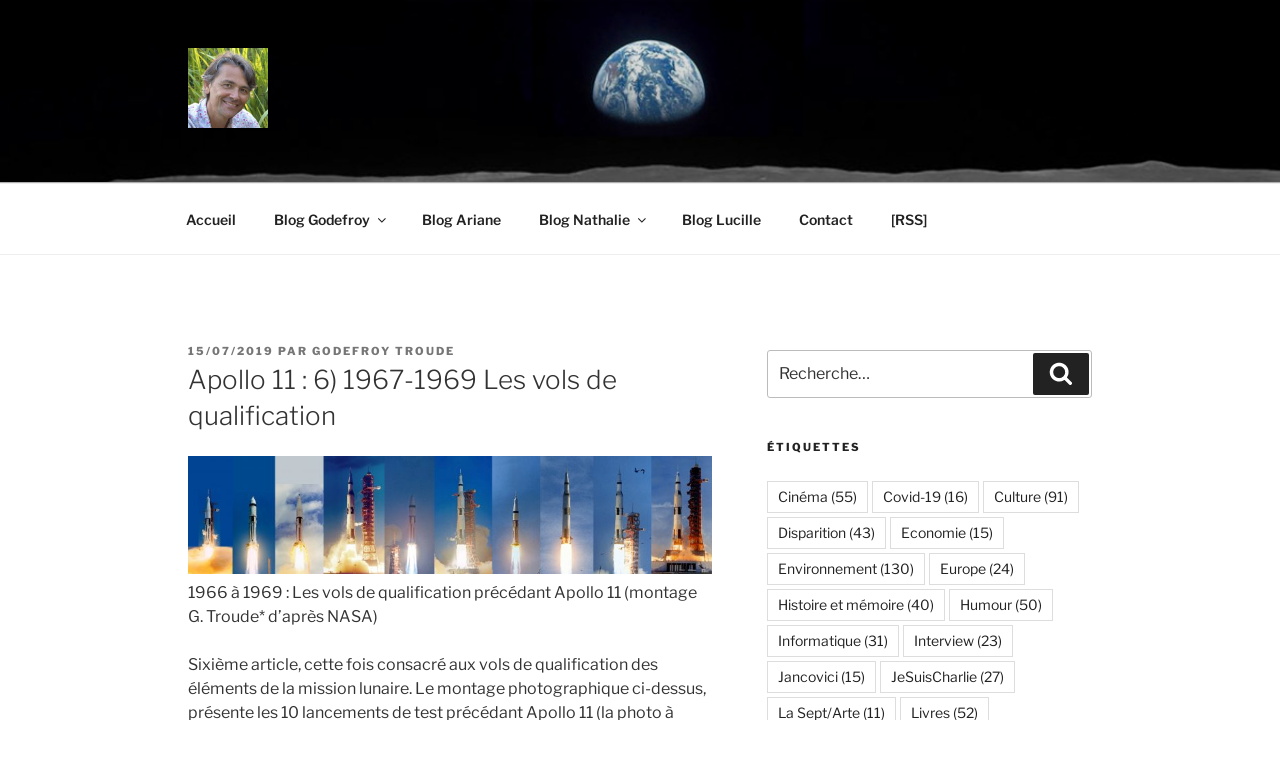

--- FILE ---
content_type: text/html; charset=UTF-8
request_url: http://blog.troude.com/2019/07/15/apollo-11-6-1967-1969-les-vols-de-qualification/
body_size: 35922
content:
<!DOCTYPE html>
<html dir="ltr" lang="fr-FR" prefix="og: https://ogp.me/ns#" class="no-js no-svg">
<head>
<meta charset="UTF-8">
<meta name="viewport" content="width=device-width, initial-scale=1.0">
<link rel="profile" href="https://gmpg.org/xfn/11">

<script>(function(html){html.className = html.className.replace(/\bno-js\b/,'js')})(document.documentElement);</script>
<title>Apollo 11 : 6) 1967-1969 Les vols de qualification</title>

		<!-- All in One SEO 4.9.3 - aioseo.com -->
	<meta name="description" content="1966 à 1969 : Les vols de qualification précédant Apollo 11 (montage G. Troude* d&#039;après NASA) Sixième article, cette fois consacré aux vols de qualification des éléments de la mission lunaire. Le montage photographique ci-dessus, présente les 10 lancements de test précédant Apollo 11 (la photo à l&#039;extrême droite représente donc Apollo 10). Chacun a" />
	<meta name="robots" content="max-image-preview:large" />
	<meta name="author" content="Godefroy Troude"/>
	<meta name="google-site-verification" content="ZNpvm7xI5st27v84qCXk5Ct8-VZnb4w9rYZMt1b91Og" />
	<link rel="canonical" href="https://blog.troude.com/2019/07/15/apollo-11-6-1967-1969-les-vols-de-qualification/" />
	<meta name="generator" content="All in One SEO (AIOSEO) 4.9.3" />
		<meta property="og:locale" content="fr_FR" />
		<meta property="og:site_name" content="blog.troude.com - Science, environnement et citoyenneté" />
		<meta property="og:type" content="article" />
		<meta property="og:title" content="Apollo 11 : 6) 1967-1969 Les vols de qualification" />
		<meta property="og:description" content="1966 à 1969 : Les vols de qualification précédant Apollo 11 (montage G. Troude* d&#039;après NASA) Sixième article, cette fois consacré aux vols de qualification des éléments de la mission lunaire. Le montage photographique ci-dessus, présente les 10 lancements de test précédant Apollo 11 (la photo à l&#039;extrême droite représente donc Apollo 10). Chacun a" />
		<meta property="og:url" content="https://blog.troude.com/2019/07/15/apollo-11-6-1967-1969-les-vols-de-qualification/" />
		<meta property="og:image" content="http://blog.troude.com/wp-content/uploads/2018/08/cropped-32-Icone-Godefroy-plus-clair.jpg" />
		<meta property="og:image:width" content="249" />
		<meta property="og:image:height" content="250" />
		<meta property="article:published_time" content="2019-07-15T07:27:02+00:00" />
		<meta property="article:modified_time" content="2025-10-22T18:48:29+00:00" />
		<meta name="twitter:card" content="summary_large_image" />
		<meta name="twitter:title" content="Apollo 11 : 6) 1967-1969 Les vols de qualification" />
		<meta name="twitter:description" content="1966 à 1969 : Les vols de qualification précédant Apollo 11 (montage G. Troude* d&#039;après NASA) Sixième article, cette fois consacré aux vols de qualification des éléments de la mission lunaire. Le montage photographique ci-dessus, présente les 10 lancements de test précédant Apollo 11 (la photo à l&#039;extrême droite représente donc Apollo 10). Chacun a" />
		<meta name="twitter:image" content="https://blog.troude.com/wp-content/uploads/2018/08/cropped-32-Icone-Godefroy-plus-clair.jpg" />
		<script type="application/ld+json" class="aioseo-schema">
			{"@context":"https:\/\/schema.org","@graph":[{"@type":"BlogPosting","@id":"https:\/\/blog.troude.com\/2019\/07\/15\/apollo-11-6-1967-1969-les-vols-de-qualification\/#blogposting","name":"Apollo 11 : 6) 1967-1969 Les vols de qualification","headline":"Apollo 11 : 6) 1967-1969 Les vols de qualification","author":{"@id":"https:\/\/blog.troude.com\/author\/godefroy\/#author"},"publisher":{"@id":"https:\/\/blog.troude.com\/#organization"},"image":{"@type":"ImageObject","url":"https:\/\/blog.troude.com\/wp-content\/uploads\/2019\/07\/20190715-Tous-les-vols-avant-Apollo-11.jpg","@id":"https:\/\/blog.troude.com\/2019\/07\/15\/apollo-11-6-1967-1969-les-vols-de-qualification\/#articleImage","width":11447,"height":2563},"datePublished":"2019-07-15T09:27:02+02:00","dateModified":"2025-10-22T20:48:29+02:00","inLanguage":"fr-FR","mainEntityOfPage":{"@id":"https:\/\/blog.troude.com\/2019\/07\/15\/apollo-11-6-1967-1969-les-vols-de-qualification\/#webpage"},"isPartOf":{"@id":"https:\/\/blog.troude.com\/2019\/07\/15\/apollo-11-6-1967-1969-les-vols-de-qualification\/#webpage"},"articleSection":"Godefroy, Histoire et m\u00e9moire"},{"@type":"BreadcrumbList","@id":"https:\/\/blog.troude.com\/2019\/07\/15\/apollo-11-6-1967-1969-les-vols-de-qualification\/#breadcrumblist","itemListElement":[{"@type":"ListItem","@id":"https:\/\/blog.troude.com#listItem","position":1,"name":"Home","item":"https:\/\/blog.troude.com","nextItem":{"@type":"ListItem","@id":"https:\/\/blog.troude.com\/category\/godefroy\/#listItem","name":"Godefroy"}},{"@type":"ListItem","@id":"https:\/\/blog.troude.com\/category\/godefroy\/#listItem","position":2,"name":"Godefroy","item":"https:\/\/blog.troude.com\/category\/godefroy\/","nextItem":{"@type":"ListItem","@id":"https:\/\/blog.troude.com\/2019\/07\/15\/apollo-11-6-1967-1969-les-vols-de-qualification\/#listItem","name":"Apollo 11 : 6) 1967-1969 Les vols de qualification"},"previousItem":{"@type":"ListItem","@id":"https:\/\/blog.troude.com#listItem","name":"Home"}},{"@type":"ListItem","@id":"https:\/\/blog.troude.com\/2019\/07\/15\/apollo-11-6-1967-1969-les-vols-de-qualification\/#listItem","position":3,"name":"Apollo 11 : 6) 1967-1969 Les vols de qualification","previousItem":{"@type":"ListItem","@id":"https:\/\/blog.troude.com\/category\/godefroy\/#listItem","name":"Godefroy"}}]},{"@type":"Organization","@id":"https:\/\/blog.troude.com\/#organization","name":"blog.troude.com","url":"https:\/\/blog.troude.com\/","logo":{"@type":"ImageObject","url":"https:\/\/blog.troude.com\/wp-content\/uploads\/2018\/08\/cropped-32-Icone-Godefroy-plus-clair.jpg","@id":"https:\/\/blog.troude.com\/2019\/07\/15\/apollo-11-6-1967-1969-les-vols-de-qualification\/#organizationLogo","width":249,"height":250},"image":{"@id":"https:\/\/blog.troude.com\/2019\/07\/15\/apollo-11-6-1967-1969-les-vols-de-qualification\/#organizationLogo"}},{"@type":"Person","@id":"https:\/\/blog.troude.com\/author\/godefroy\/#author","url":"https:\/\/blog.troude.com\/author\/godefroy\/","name":"Godefroy Troude","image":{"@type":"ImageObject","@id":"https:\/\/blog.troude.com\/2019\/07\/15\/apollo-11-6-1967-1969-les-vols-de-qualification\/#authorImage","url":"http:\/\/1.gravatar.com\/avatar\/7104f308d0b1fc374b8483af59b03d98?s=96&d=mm&r=g","width":96,"height":96,"caption":"Godefroy Troude"}},{"@type":"WebPage","@id":"https:\/\/blog.troude.com\/2019\/07\/15\/apollo-11-6-1967-1969-les-vols-de-qualification\/#webpage","url":"https:\/\/blog.troude.com\/2019\/07\/15\/apollo-11-6-1967-1969-les-vols-de-qualification\/","name":"Apollo 11 : 6) 1967-1969 Les vols de qualification","description":"1966 \u00e0 1969 : Les vols de qualification pr\u00e9c\u00e9dant Apollo 11 (montage G. Troude* d'apr\u00e8s NASA) Sixi\u00e8me article, cette fois consacr\u00e9 aux vols de qualification des \u00e9l\u00e9ments de la mission lunaire. Le montage photographique ci-dessus, pr\u00e9sente les 10 lancements de test pr\u00e9c\u00e9dant Apollo 11 (la photo \u00e0 l'extr\u00eame droite repr\u00e9sente donc Apollo 10). Chacun a","inLanguage":"fr-FR","isPartOf":{"@id":"https:\/\/blog.troude.com\/#website"},"breadcrumb":{"@id":"https:\/\/blog.troude.com\/2019\/07\/15\/apollo-11-6-1967-1969-les-vols-de-qualification\/#breadcrumblist"},"author":{"@id":"https:\/\/blog.troude.com\/author\/godefroy\/#author"},"creator":{"@id":"https:\/\/blog.troude.com\/author\/godefroy\/#author"},"datePublished":"2019-07-15T09:27:02+02:00","dateModified":"2025-10-22T20:48:29+02:00"},{"@type":"WebSite","@id":"https:\/\/blog.troude.com\/#website","url":"https:\/\/blog.troude.com\/","name":"blog.troude.com","description":"Science, environnement et citoyennet\u00e9","inLanguage":"fr-FR","publisher":{"@id":"https:\/\/blog.troude.com\/#organization"}}]}
		</script>
		<!-- All in One SEO -->

<link rel='dns-prefetch' href='//static.addtoany.com' />
<link rel='dns-prefetch' href='//www.googletagmanager.com' />
<link rel="alternate" type="application/rss+xml" title="blog.troude.com &raquo; Flux" href="https://blog.troude.com/feed/" />
<link rel="alternate" type="application/rss+xml" title="blog.troude.com &raquo; Flux des commentaires" href="https://blog.troude.com/comments/feed/" />
<link rel="alternate" type="application/rss+xml" title="blog.troude.com &raquo; Apollo 11 : 6) 1967-1969 Les vols de qualification Flux des commentaires" href="https://blog.troude.com/2019/07/15/apollo-11-6-1967-1969-les-vols-de-qualification/feed/" />
<script>
window._wpemojiSettings = {"baseUrl":"https:\/\/s.w.org\/images\/core\/emoji\/15.0.3\/72x72\/","ext":".png","svgUrl":"https:\/\/s.w.org\/images\/core\/emoji\/15.0.3\/svg\/","svgExt":".svg","source":{"concatemoji":"http:\/\/blog.troude.com\/wp-includes\/js\/wp-emoji-release.min.js?ver=6.6.4"}};
/*! This file is auto-generated */
!function(i,n){var o,s,e;function c(e){try{var t={supportTests:e,timestamp:(new Date).valueOf()};sessionStorage.setItem(o,JSON.stringify(t))}catch(e){}}function p(e,t,n){e.clearRect(0,0,e.canvas.width,e.canvas.height),e.fillText(t,0,0);var t=new Uint32Array(e.getImageData(0,0,e.canvas.width,e.canvas.height).data),r=(e.clearRect(0,0,e.canvas.width,e.canvas.height),e.fillText(n,0,0),new Uint32Array(e.getImageData(0,0,e.canvas.width,e.canvas.height).data));return t.every(function(e,t){return e===r[t]})}function u(e,t,n){switch(t){case"flag":return n(e,"\ud83c\udff3\ufe0f\u200d\u26a7\ufe0f","\ud83c\udff3\ufe0f\u200b\u26a7\ufe0f")?!1:!n(e,"\ud83c\uddfa\ud83c\uddf3","\ud83c\uddfa\u200b\ud83c\uddf3")&&!n(e,"\ud83c\udff4\udb40\udc67\udb40\udc62\udb40\udc65\udb40\udc6e\udb40\udc67\udb40\udc7f","\ud83c\udff4\u200b\udb40\udc67\u200b\udb40\udc62\u200b\udb40\udc65\u200b\udb40\udc6e\u200b\udb40\udc67\u200b\udb40\udc7f");case"emoji":return!n(e,"\ud83d\udc26\u200d\u2b1b","\ud83d\udc26\u200b\u2b1b")}return!1}function f(e,t,n){var r="undefined"!=typeof WorkerGlobalScope&&self instanceof WorkerGlobalScope?new OffscreenCanvas(300,150):i.createElement("canvas"),a=r.getContext("2d",{willReadFrequently:!0}),o=(a.textBaseline="top",a.font="600 32px Arial",{});return e.forEach(function(e){o[e]=t(a,e,n)}),o}function t(e){var t=i.createElement("script");t.src=e,t.defer=!0,i.head.appendChild(t)}"undefined"!=typeof Promise&&(o="wpEmojiSettingsSupports",s=["flag","emoji"],n.supports={everything:!0,everythingExceptFlag:!0},e=new Promise(function(e){i.addEventListener("DOMContentLoaded",e,{once:!0})}),new Promise(function(t){var n=function(){try{var e=JSON.parse(sessionStorage.getItem(o));if("object"==typeof e&&"number"==typeof e.timestamp&&(new Date).valueOf()<e.timestamp+604800&&"object"==typeof e.supportTests)return e.supportTests}catch(e){}return null}();if(!n){if("undefined"!=typeof Worker&&"undefined"!=typeof OffscreenCanvas&&"undefined"!=typeof URL&&URL.createObjectURL&&"undefined"!=typeof Blob)try{var e="postMessage("+f.toString()+"("+[JSON.stringify(s),u.toString(),p.toString()].join(",")+"));",r=new Blob([e],{type:"text/javascript"}),a=new Worker(URL.createObjectURL(r),{name:"wpTestEmojiSupports"});return void(a.onmessage=function(e){c(n=e.data),a.terminate(),t(n)})}catch(e){}c(n=f(s,u,p))}t(n)}).then(function(e){for(var t in e)n.supports[t]=e[t],n.supports.everything=n.supports.everything&&n.supports[t],"flag"!==t&&(n.supports.everythingExceptFlag=n.supports.everythingExceptFlag&&n.supports[t]);n.supports.everythingExceptFlag=n.supports.everythingExceptFlag&&!n.supports.flag,n.DOMReady=!1,n.readyCallback=function(){n.DOMReady=!0}}).then(function(){return e}).then(function(){var e;n.supports.everything||(n.readyCallback(),(e=n.source||{}).concatemoji?t(e.concatemoji):e.wpemoji&&e.twemoji&&(t(e.twemoji),t(e.wpemoji)))}))}((window,document),window._wpemojiSettings);
</script>
<style id='wp-emoji-styles-inline-css'>

	img.wp-smiley, img.emoji {
		display: inline !important;
		border: none !important;
		box-shadow: none !important;
		height: 1em !important;
		width: 1em !important;
		margin: 0 0.07em !important;
		vertical-align: -0.1em !important;
		background: none !important;
		padding: 0 !important;
	}
</style>
<link rel='stylesheet' id='wp-block-library-css' href='http://blog.troude.com/wp-includes/css/dist/block-library/style.min.css?ver=6.6.4' media='all' />
<style id='wp-block-library-theme-inline-css'>
.wp-block-audio :where(figcaption){color:#555;font-size:13px;text-align:center}.is-dark-theme .wp-block-audio :where(figcaption){color:#ffffffa6}.wp-block-audio{margin:0 0 1em}.wp-block-code{border:1px solid #ccc;border-radius:4px;font-family:Menlo,Consolas,monaco,monospace;padding:.8em 1em}.wp-block-embed :where(figcaption){color:#555;font-size:13px;text-align:center}.is-dark-theme .wp-block-embed :where(figcaption){color:#ffffffa6}.wp-block-embed{margin:0 0 1em}.blocks-gallery-caption{color:#555;font-size:13px;text-align:center}.is-dark-theme .blocks-gallery-caption{color:#ffffffa6}:root :where(.wp-block-image figcaption){color:#555;font-size:13px;text-align:center}.is-dark-theme :root :where(.wp-block-image figcaption){color:#ffffffa6}.wp-block-image{margin:0 0 1em}.wp-block-pullquote{border-bottom:4px solid;border-top:4px solid;color:currentColor;margin-bottom:1.75em}.wp-block-pullquote cite,.wp-block-pullquote footer,.wp-block-pullquote__citation{color:currentColor;font-size:.8125em;font-style:normal;text-transform:uppercase}.wp-block-quote{border-left:.25em solid;margin:0 0 1.75em;padding-left:1em}.wp-block-quote cite,.wp-block-quote footer{color:currentColor;font-size:.8125em;font-style:normal;position:relative}.wp-block-quote.has-text-align-right{border-left:none;border-right:.25em solid;padding-left:0;padding-right:1em}.wp-block-quote.has-text-align-center{border:none;padding-left:0}.wp-block-quote.is-large,.wp-block-quote.is-style-large,.wp-block-quote.is-style-plain{border:none}.wp-block-search .wp-block-search__label{font-weight:700}.wp-block-search__button{border:1px solid #ccc;padding:.375em .625em}:where(.wp-block-group.has-background){padding:1.25em 2.375em}.wp-block-separator.has-css-opacity{opacity:.4}.wp-block-separator{border:none;border-bottom:2px solid;margin-left:auto;margin-right:auto}.wp-block-separator.has-alpha-channel-opacity{opacity:1}.wp-block-separator:not(.is-style-wide):not(.is-style-dots){width:100px}.wp-block-separator.has-background:not(.is-style-dots){border-bottom:none;height:1px}.wp-block-separator.has-background:not(.is-style-wide):not(.is-style-dots){height:2px}.wp-block-table{margin:0 0 1em}.wp-block-table td,.wp-block-table th{word-break:normal}.wp-block-table :where(figcaption){color:#555;font-size:13px;text-align:center}.is-dark-theme .wp-block-table :where(figcaption){color:#ffffffa6}.wp-block-video :where(figcaption){color:#555;font-size:13px;text-align:center}.is-dark-theme .wp-block-video :where(figcaption){color:#ffffffa6}.wp-block-video{margin:0 0 1em}:root :where(.wp-block-template-part.has-background){margin-bottom:0;margin-top:0;padding:1.25em 2.375em}
</style>
<link rel='stylesheet' id='aioseo/css/src/vue/standalone/blocks/table-of-contents/global.scss-css' href='http://blog.troude.com/wp-content/plugins/all-in-one-seo-pack/dist/Lite/assets/css/table-of-contents/global.e90f6d47.css?ver=4.9.3' media='all' />
<style id='classic-theme-styles-inline-css'>
/*! This file is auto-generated */
.wp-block-button__link{color:#fff;background-color:#32373c;border-radius:9999px;box-shadow:none;text-decoration:none;padding:calc(.667em + 2px) calc(1.333em + 2px);font-size:1.125em}.wp-block-file__button{background:#32373c;color:#fff;text-decoration:none}
</style>
<style id='global-styles-inline-css'>
:root{--wp--preset--aspect-ratio--square: 1;--wp--preset--aspect-ratio--4-3: 4/3;--wp--preset--aspect-ratio--3-4: 3/4;--wp--preset--aspect-ratio--3-2: 3/2;--wp--preset--aspect-ratio--2-3: 2/3;--wp--preset--aspect-ratio--16-9: 16/9;--wp--preset--aspect-ratio--9-16: 9/16;--wp--preset--color--black: #000000;--wp--preset--color--cyan-bluish-gray: #abb8c3;--wp--preset--color--white: #ffffff;--wp--preset--color--pale-pink: #f78da7;--wp--preset--color--vivid-red: #cf2e2e;--wp--preset--color--luminous-vivid-orange: #ff6900;--wp--preset--color--luminous-vivid-amber: #fcb900;--wp--preset--color--light-green-cyan: #7bdcb5;--wp--preset--color--vivid-green-cyan: #00d084;--wp--preset--color--pale-cyan-blue: #8ed1fc;--wp--preset--color--vivid-cyan-blue: #0693e3;--wp--preset--color--vivid-purple: #9b51e0;--wp--preset--gradient--vivid-cyan-blue-to-vivid-purple: linear-gradient(135deg,rgba(6,147,227,1) 0%,rgb(155,81,224) 100%);--wp--preset--gradient--light-green-cyan-to-vivid-green-cyan: linear-gradient(135deg,rgb(122,220,180) 0%,rgb(0,208,130) 100%);--wp--preset--gradient--luminous-vivid-amber-to-luminous-vivid-orange: linear-gradient(135deg,rgba(252,185,0,1) 0%,rgba(255,105,0,1) 100%);--wp--preset--gradient--luminous-vivid-orange-to-vivid-red: linear-gradient(135deg,rgba(255,105,0,1) 0%,rgb(207,46,46) 100%);--wp--preset--gradient--very-light-gray-to-cyan-bluish-gray: linear-gradient(135deg,rgb(238,238,238) 0%,rgb(169,184,195) 100%);--wp--preset--gradient--cool-to-warm-spectrum: linear-gradient(135deg,rgb(74,234,220) 0%,rgb(151,120,209) 20%,rgb(207,42,186) 40%,rgb(238,44,130) 60%,rgb(251,105,98) 80%,rgb(254,248,76) 100%);--wp--preset--gradient--blush-light-purple: linear-gradient(135deg,rgb(255,206,236) 0%,rgb(152,150,240) 100%);--wp--preset--gradient--blush-bordeaux: linear-gradient(135deg,rgb(254,205,165) 0%,rgb(254,45,45) 50%,rgb(107,0,62) 100%);--wp--preset--gradient--luminous-dusk: linear-gradient(135deg,rgb(255,203,112) 0%,rgb(199,81,192) 50%,rgb(65,88,208) 100%);--wp--preset--gradient--pale-ocean: linear-gradient(135deg,rgb(255,245,203) 0%,rgb(182,227,212) 50%,rgb(51,167,181) 100%);--wp--preset--gradient--electric-grass: linear-gradient(135deg,rgb(202,248,128) 0%,rgb(113,206,126) 100%);--wp--preset--gradient--midnight: linear-gradient(135deg,rgb(2,3,129) 0%,rgb(40,116,252) 100%);--wp--preset--font-size--small: 13px;--wp--preset--font-size--medium: 20px;--wp--preset--font-size--large: 36px;--wp--preset--font-size--x-large: 42px;--wp--preset--spacing--20: 0.44rem;--wp--preset--spacing--30: 0.67rem;--wp--preset--spacing--40: 1rem;--wp--preset--spacing--50: 1.5rem;--wp--preset--spacing--60: 2.25rem;--wp--preset--spacing--70: 3.38rem;--wp--preset--spacing--80: 5.06rem;--wp--preset--shadow--natural: 6px 6px 9px rgba(0, 0, 0, 0.2);--wp--preset--shadow--deep: 12px 12px 50px rgba(0, 0, 0, 0.4);--wp--preset--shadow--sharp: 6px 6px 0px rgba(0, 0, 0, 0.2);--wp--preset--shadow--outlined: 6px 6px 0px -3px rgba(255, 255, 255, 1), 6px 6px rgba(0, 0, 0, 1);--wp--preset--shadow--crisp: 6px 6px 0px rgba(0, 0, 0, 1);}:where(.is-layout-flex){gap: 0.5em;}:where(.is-layout-grid){gap: 0.5em;}body .is-layout-flex{display: flex;}.is-layout-flex{flex-wrap: wrap;align-items: center;}.is-layout-flex > :is(*, div){margin: 0;}body .is-layout-grid{display: grid;}.is-layout-grid > :is(*, div){margin: 0;}:where(.wp-block-columns.is-layout-flex){gap: 2em;}:where(.wp-block-columns.is-layout-grid){gap: 2em;}:where(.wp-block-post-template.is-layout-flex){gap: 1.25em;}:where(.wp-block-post-template.is-layout-grid){gap: 1.25em;}.has-black-color{color: var(--wp--preset--color--black) !important;}.has-cyan-bluish-gray-color{color: var(--wp--preset--color--cyan-bluish-gray) !important;}.has-white-color{color: var(--wp--preset--color--white) !important;}.has-pale-pink-color{color: var(--wp--preset--color--pale-pink) !important;}.has-vivid-red-color{color: var(--wp--preset--color--vivid-red) !important;}.has-luminous-vivid-orange-color{color: var(--wp--preset--color--luminous-vivid-orange) !important;}.has-luminous-vivid-amber-color{color: var(--wp--preset--color--luminous-vivid-amber) !important;}.has-light-green-cyan-color{color: var(--wp--preset--color--light-green-cyan) !important;}.has-vivid-green-cyan-color{color: var(--wp--preset--color--vivid-green-cyan) !important;}.has-pale-cyan-blue-color{color: var(--wp--preset--color--pale-cyan-blue) !important;}.has-vivid-cyan-blue-color{color: var(--wp--preset--color--vivid-cyan-blue) !important;}.has-vivid-purple-color{color: var(--wp--preset--color--vivid-purple) !important;}.has-black-background-color{background-color: var(--wp--preset--color--black) !important;}.has-cyan-bluish-gray-background-color{background-color: var(--wp--preset--color--cyan-bluish-gray) !important;}.has-white-background-color{background-color: var(--wp--preset--color--white) !important;}.has-pale-pink-background-color{background-color: var(--wp--preset--color--pale-pink) !important;}.has-vivid-red-background-color{background-color: var(--wp--preset--color--vivid-red) !important;}.has-luminous-vivid-orange-background-color{background-color: var(--wp--preset--color--luminous-vivid-orange) !important;}.has-luminous-vivid-amber-background-color{background-color: var(--wp--preset--color--luminous-vivid-amber) !important;}.has-light-green-cyan-background-color{background-color: var(--wp--preset--color--light-green-cyan) !important;}.has-vivid-green-cyan-background-color{background-color: var(--wp--preset--color--vivid-green-cyan) !important;}.has-pale-cyan-blue-background-color{background-color: var(--wp--preset--color--pale-cyan-blue) !important;}.has-vivid-cyan-blue-background-color{background-color: var(--wp--preset--color--vivid-cyan-blue) !important;}.has-vivid-purple-background-color{background-color: var(--wp--preset--color--vivid-purple) !important;}.has-black-border-color{border-color: var(--wp--preset--color--black) !important;}.has-cyan-bluish-gray-border-color{border-color: var(--wp--preset--color--cyan-bluish-gray) !important;}.has-white-border-color{border-color: var(--wp--preset--color--white) !important;}.has-pale-pink-border-color{border-color: var(--wp--preset--color--pale-pink) !important;}.has-vivid-red-border-color{border-color: var(--wp--preset--color--vivid-red) !important;}.has-luminous-vivid-orange-border-color{border-color: var(--wp--preset--color--luminous-vivid-orange) !important;}.has-luminous-vivid-amber-border-color{border-color: var(--wp--preset--color--luminous-vivid-amber) !important;}.has-light-green-cyan-border-color{border-color: var(--wp--preset--color--light-green-cyan) !important;}.has-vivid-green-cyan-border-color{border-color: var(--wp--preset--color--vivid-green-cyan) !important;}.has-pale-cyan-blue-border-color{border-color: var(--wp--preset--color--pale-cyan-blue) !important;}.has-vivid-cyan-blue-border-color{border-color: var(--wp--preset--color--vivid-cyan-blue) !important;}.has-vivid-purple-border-color{border-color: var(--wp--preset--color--vivid-purple) !important;}.has-vivid-cyan-blue-to-vivid-purple-gradient-background{background: var(--wp--preset--gradient--vivid-cyan-blue-to-vivid-purple) !important;}.has-light-green-cyan-to-vivid-green-cyan-gradient-background{background: var(--wp--preset--gradient--light-green-cyan-to-vivid-green-cyan) !important;}.has-luminous-vivid-amber-to-luminous-vivid-orange-gradient-background{background: var(--wp--preset--gradient--luminous-vivid-amber-to-luminous-vivid-orange) !important;}.has-luminous-vivid-orange-to-vivid-red-gradient-background{background: var(--wp--preset--gradient--luminous-vivid-orange-to-vivid-red) !important;}.has-very-light-gray-to-cyan-bluish-gray-gradient-background{background: var(--wp--preset--gradient--very-light-gray-to-cyan-bluish-gray) !important;}.has-cool-to-warm-spectrum-gradient-background{background: var(--wp--preset--gradient--cool-to-warm-spectrum) !important;}.has-blush-light-purple-gradient-background{background: var(--wp--preset--gradient--blush-light-purple) !important;}.has-blush-bordeaux-gradient-background{background: var(--wp--preset--gradient--blush-bordeaux) !important;}.has-luminous-dusk-gradient-background{background: var(--wp--preset--gradient--luminous-dusk) !important;}.has-pale-ocean-gradient-background{background: var(--wp--preset--gradient--pale-ocean) !important;}.has-electric-grass-gradient-background{background: var(--wp--preset--gradient--electric-grass) !important;}.has-midnight-gradient-background{background: var(--wp--preset--gradient--midnight) !important;}.has-small-font-size{font-size: var(--wp--preset--font-size--small) !important;}.has-medium-font-size{font-size: var(--wp--preset--font-size--medium) !important;}.has-large-font-size{font-size: var(--wp--preset--font-size--large) !important;}.has-x-large-font-size{font-size: var(--wp--preset--font-size--x-large) !important;}
:where(.wp-block-post-template.is-layout-flex){gap: 1.25em;}:where(.wp-block-post-template.is-layout-grid){gap: 1.25em;}
:where(.wp-block-columns.is-layout-flex){gap: 2em;}:where(.wp-block-columns.is-layout-grid){gap: 2em;}
:root :where(.wp-block-pullquote){font-size: 1.5em;line-height: 1.6;}
</style>
<link rel='stylesheet' id='contact-form-7-css' href='http://blog.troude.com/wp-content/plugins/contact-form-7/includes/css/styles.css?ver=6.0.6' media='all' />
<link rel='stylesheet' id='twentyseventeen-fonts-css' href='http://blog.troude.com/wp-content/themes/twentyseventeen/assets/fonts/font-libre-franklin.css?ver=20230328' media='all' />
<link rel='stylesheet' id='twentyseventeen-style-css' href='http://blog.troude.com/wp-content/themes/twentyseventeen/style.css?ver=20241112' media='all' />
<link rel='stylesheet' id='twentyseventeen-block-style-css' href='http://blog.troude.com/wp-content/themes/twentyseventeen/assets/css/blocks.css?ver=20240729' media='all' />
<link rel='stylesheet' id='addtoany-css' href='http://blog.troude.com/wp-content/plugins/add-to-any/addtoany.min.css?ver=1.16' media='all' />
<script id="addtoany-core-js-before">
window.a2a_config=window.a2a_config||{};a2a_config.callbacks=[];a2a_config.overlays=[];a2a_config.templates={};a2a_localize = {
	Share: "Partager",
	Save: "Enregistrer",
	Subscribe: "S'abonner",
	Email: "E-mail",
	Bookmark: "Marque-page",
	ShowAll: "Montrer tout",
	ShowLess: "Montrer moins",
	FindServices: "Trouver des service(s)",
	FindAnyServiceToAddTo: "Trouver instantan&eacute;ment des services &agrave; ajouter &agrave;",
	PoweredBy: "Propuls&eacute; par",
	ShareViaEmail: "Partager par e-mail",
	SubscribeViaEmail: "S’abonner par e-mail",
	BookmarkInYourBrowser: "Ajouter un signet dans votre navigateur",
	BookmarkInstructions: "Appuyez sur Ctrl+D ou \u2318+D pour mettre cette page en signet",
	AddToYourFavorites: "Ajouter &agrave; vos favoris",
	SendFromWebOrProgram: "Envoyer depuis n’importe quelle adresse e-mail ou logiciel e-mail",
	EmailProgram: "Programme d’e-mail",
	More: "Plus&#8230;",
	ThanksForSharing: "Merci de partager !",
	ThanksForFollowing: "Merci de nous suivre !"
};
</script>
<script defer src="https://static.addtoany.com/menu/page.js" id="addtoany-core-js"></script>
<script src="http://blog.troude.com/wp-includes/js/jquery/jquery.min.js?ver=3.7.1" id="jquery-core-js"></script>
<script src="http://blog.troude.com/wp-includes/js/jquery/jquery-migrate.min.js?ver=3.4.1" id="jquery-migrate-js"></script>
<script defer src="http://blog.troude.com/wp-content/plugins/add-to-any/addtoany.min.js?ver=1.1" id="addtoany-jquery-js"></script>
<script id="twentyseventeen-global-js-extra">
var twentyseventeenScreenReaderText = {"quote":"<svg class=\"icon icon-quote-right\" aria-hidden=\"true\" role=\"img\"> <use href=\"#icon-quote-right\" xlink:href=\"#icon-quote-right\"><\/use> <\/svg>","expand":"Ouvrir le sous-menu","collapse":"Fermer le sous-menu","icon":"<svg class=\"icon icon-angle-down\" aria-hidden=\"true\" role=\"img\"> <use href=\"#icon-angle-down\" xlink:href=\"#icon-angle-down\"><\/use> <span class=\"svg-fallback icon-angle-down\"><\/span><\/svg>"};
</script>
<script src="http://blog.troude.com/wp-content/themes/twentyseventeen/assets/js/global.js?ver=20211130" id="twentyseventeen-global-js" defer data-wp-strategy="defer"></script>
<script src="http://blog.troude.com/wp-content/themes/twentyseventeen/assets/js/navigation.js?ver=20210122" id="twentyseventeen-navigation-js" defer data-wp-strategy="defer"></script>
<link rel="https://api.w.org/" href="https://blog.troude.com/wp-json/" /><link rel="alternate" title="JSON" type="application/json" href="https://blog.troude.com/wp-json/wp/v2/posts/5139" /><link rel="EditURI" type="application/rsd+xml" title="RSD" href="https://blog.troude.com/xmlrpc.php?rsd" />
<meta name="generator" content="WordPress 6.6.4" />
<link rel='shortlink' href='https://blog.troude.com/?p=5139' />
<link rel="alternate" title="oEmbed (JSON)" type="application/json+oembed" href="https://blog.troude.com/wp-json/oembed/1.0/embed?url=https%3A%2F%2Fblog.troude.com%2F2019%2F07%2F15%2Fapollo-11-6-1967-1969-les-vols-de-qualification%2F" />
<link rel="alternate" title="oEmbed (XML)" type="text/xml+oembed" href="https://blog.troude.com/wp-json/oembed/1.0/embed?url=https%3A%2F%2Fblog.troude.com%2F2019%2F07%2F15%2Fapollo-11-6-1967-1969-les-vols-de-qualification%2F&#038;format=xml" />
<meta name="generator" content="Site Kit by Google 1.170.0" /><link rel="pingback" href="http://blog.troude.com/xmlrpc.php">
		<style id="twentyseventeen-custom-header-styles" type="text/css">
				.site-title,
		.site-description {
			position: absolute;
			clip: rect(1px, 1px, 1px, 1px);
		}
				</style>
		<link rel="icon" href="https://blog.troude.com/wp-content/uploads/2023/09/cropped-Icône-Blog-Terre-32x32.png" sizes="32x32" />
<link rel="icon" href="https://blog.troude.com/wp-content/uploads/2023/09/cropped-Icône-Blog-Terre-192x192.png" sizes="192x192" />
<link rel="apple-touch-icon" href="https://blog.troude.com/wp-content/uploads/2023/09/cropped-Icône-Blog-Terre-180x180.png" />
<meta name="msapplication-TileImage" content="https://blog.troude.com/wp-content/uploads/2023/09/cropped-Icône-Blog-Terre-270x270.png" />
</head>

<body class="post-template-default single single-post postid-5139 single-format-standard wp-custom-logo wp-embed-responsive group-blog has-header-image has-sidebar title-tagline-hidden colors-light">
<div id="page" class="site">
	<a class="skip-link screen-reader-text" href="#content">
		Aller au contenu principal	</a>

	<header id="masthead" class="site-header">

		<div class="custom-header">

		<div class="custom-header-media">
			<div id="wp-custom-header" class="wp-custom-header"><img src="http://blog.troude.com/wp-content/uploads/2018/05/Lever-de-Terre3.jpg" width="1200" height="423" alt="" srcset="https://blog.troude.com/wp-content/uploads/2018/05/Lever-de-Terre3.jpg 1200w, https://blog.troude.com/wp-content/uploads/2018/05/Lever-de-Terre3-300x106.jpg 300w, https://blog.troude.com/wp-content/uploads/2018/05/Lever-de-Terre3-768x271.jpg 768w, https://blog.troude.com/wp-content/uploads/2018/05/Lever-de-Terre3-1024x361.jpg 1024w" sizes="(max-width: 767px) 200vw, 100vw" decoding="async" fetchpriority="high" /></div>		</div>

	<div class="site-branding">
	<div class="wrap">

		<a href="https://blog.troude.com/" class="custom-logo-link" rel="home"><img width="249" height="250" src="https://blog.troude.com/wp-content/uploads/2018/08/cropped-32-Icone-Godefroy-plus-clair.jpg" class="custom-logo" alt="blog.troude.com" decoding="async" srcset="https://blog.troude.com/wp-content/uploads/2018/08/cropped-32-Icone-Godefroy-plus-clair.jpg 249w, https://blog.troude.com/wp-content/uploads/2018/08/cropped-32-Icone-Godefroy-plus-clair-150x150.jpg 150w, https://blog.troude.com/wp-content/uploads/2018/08/cropped-32-Icone-Godefroy-plus-clair-100x100.jpg 100w" sizes="100vw" /></a>
		<div class="site-branding-text">
							<p class="site-title"><a href="https://blog.troude.com/" rel="home">blog.troude.com</a></p>
			
							<p class="site-description">Science, environnement et citoyenneté</p>
					</div><!-- .site-branding-text -->

		
	</div><!-- .wrap -->
</div><!-- .site-branding -->

</div><!-- .custom-header -->

					<div class="navigation-top">
				<div class="wrap">
					<nav id="site-navigation" class="main-navigation" aria-label="Menu supérieur">
	<button class="menu-toggle" aria-controls="top-menu" aria-expanded="false">
		<svg class="icon icon-bars" aria-hidden="true" role="img"> <use href="#icon-bars" xlink:href="#icon-bars"></use> </svg><svg class="icon icon-close" aria-hidden="true" role="img"> <use href="#icon-close" xlink:href="#icon-close"></use> </svg>Menu	</button>

	<div class="menu-menubase-container"><ul id="top-menu" class="menu"><li id="menu-item-593" class="menu-item menu-item-type-custom menu-item-object-custom menu-item-593"><a href="https://blog.troude.com">Accueil</a></li>
<li id="menu-item-591" class="menu-item menu-item-type-custom menu-item-object-custom menu-item-has-children menu-item-591"><a href="https://blog.troude.com/index.php/category/godefroy/">Blog Godefroy<svg class="icon icon-angle-down" aria-hidden="true" role="img"> <use href="#icon-angle-down" xlink:href="#icon-angle-down"></use> </svg></a>
<ul class="sub-menu">
	<li id="menu-item-11386" class="menu-item menu-item-type-post_type menu-item-object-page menu-item-11386"><a href="https://blog.troude.com/rechauffement-climatique-empreinte-carbone/">Réchauffement climatique, empreinte carbone…</a></li>
	<li id="menu-item-7699" class="menu-item menu-item-type-post_type menu-item-object-post menu-item-7699"><a href="https://blog.troude.com/2019/11/17/convention-citoyenne-pour-le-climat/">Convention citoyenne pour le Climat</a></li>
	<li id="menu-item-4009" class="menu-item menu-item-type-post_type menu-item-object-post menu-item-4009"><a href="https://blog.troude.com/2018/06/18/quels-films-pour-quel-age/">Quels films pour quel âge ? 1000 films</a></li>
	<li id="menu-item-7879" class="menu-item menu-item-type-post_type menu-item-object-page menu-item-7879"><a href="https://blog.troude.com/apollo-11-et-autres/">Apollo 11 et son contexte</a></li>
	<li id="menu-item-9998" class="menu-item menu-item-type-post_type menu-item-object-page menu-item-9998"><a href="https://blog.troude.com/histoire-parallele-marc-ferro-et-lequipe-de-lemission/">Histoire parallèle : Marc Ferro et son équipe</a></li>
	<li id="menu-item-12004" class="menu-item menu-item-type-custom menu-item-object-custom menu-item-12004"><a href="https://blog.troude.com/tag/interview/">Interviews</a></li>
	<li id="menu-item-7701" class="menu-item menu-item-type-post_type menu-item-object-post menu-item-7701"><a href="https://blog.troude.com/2020/05/14/court-metrage-nen-jetez-plus/">Clip : « N&rsquo;en jetez plus ! »</a></li>
	<li id="menu-item-12710" class="menu-item menu-item-type-custom menu-item-object-custom menu-item-12710"><a href="https://blog.troude.com/tag/sport-dendurance/">Sports d&rsquo;endurance</a></li>
	<li id="menu-item-4320" class="menu-item menu-item-type-custom menu-item-object-custom menu-item-4320"><a href="http://www.troude.com/Pinky">Pinky : histoire d&rsquo;un micro-serveur</a></li>
	<li id="menu-item-6475" class="menu-item menu-item-type-post_type menu-item-object-page menu-item-6475"><a href="https://blog.troude.com/finalite-du-site/">Mentions légales</a></li>
</ul>
</li>
<li id="menu-item-592" class="menu-item menu-item-type-custom menu-item-object-custom menu-item-592"><a href="https://blog.troude.com/index.php/category/ariane/">Blog Ariane</a></li>
<li id="menu-item-3627" class="menu-item menu-item-type-custom menu-item-object-custom menu-item-has-children menu-item-3627"><a href="https://blog.troude.com/index.php/category/nathalie/">Blog Nathalie<svg class="icon icon-angle-down" aria-hidden="true" role="img"> <use href="#icon-angle-down" xlink:href="#icon-angle-down"></use> </svg></a>
<ul class="sub-menu">
	<li id="menu-item-10041" class="menu-item menu-item-type-taxonomy menu-item-object-post_tag menu-item-10041"><a href="https://blog.troude.com/tag/mes-dessins-et-peintures/">Mes dessins et peintures</a></li>
	<li id="menu-item-10038" class="menu-item menu-item-type-taxonomy menu-item-object-post_tag menu-item-10038"><a href="https://blog.troude.com/tag/livres/">Livres</a></li>
</ul>
</li>
<li id="menu-item-3997" class="menu-item menu-item-type-custom menu-item-object-custom menu-item-3997"><a href="https://blog.troude.com/index.php/category/lucille/">Blog Lucille</a></li>
<li id="menu-item-769" class="menu-item menu-item-type-custom menu-item-object-custom menu-item-769"><a href="https://blog.troude.com/index.php/contact/">Contact</a></li>
<li id="menu-item-1060" class="menu-item menu-item-type-custom menu-item-object-custom menu-item-1060"><a href="https://blog.troude.com/feed">[RSS]</a></li>
</ul></div>
	</nav><!-- #site-navigation -->
				</div><!-- .wrap -->
			</div><!-- .navigation-top -->
		
	</header><!-- #masthead -->

	
	<div class="site-content-contain">
		<div id="content" class="site-content">

<div class="wrap">
	<div id="primary" class="content-area">
		<main id="main" class="site-main">

			
<article id="post-5139" class="post-5139 post type-post status-publish format-standard hentry category-godefroy tag-histoire-et-memoire">
		<header class="entry-header">
		<div class="entry-meta"><span class="posted-on"><span class="screen-reader-text">Publié le</span> <a href="https://blog.troude.com/2019/07/15/apollo-11-6-1967-1969-les-vols-de-qualification/" rel="bookmark"><time class="entry-date published" datetime="2019-07-15T09:27:02+02:00">15/07/2019</time><time class="updated" datetime="2025-10-22T20:48:29+02:00">22/10/2025</time></a></span><span class="byline"> par <span class="author vcard"><a class="url fn n" href="https://blog.troude.com/author/godefroy/">Godefroy Troude</a></span></span></div><!-- .entry-meta --><h1 class="entry-title">Apollo 11 : 6) 1967-1969 Les vols de qualification</h1>	</header><!-- .entry-header -->

	
	<div class="entry-content">
		<p><a href="https://blog.troude.com/wp-content/uploads/2019/07/20190715-Tous-les-vols-avant-Apollo-11.jpg"><img decoding="async" class="alignnone wp-image-5323 size-large" src="https://blog.troude.com/wp-content/uploads/2019/07/20190715-Tous-les-vols-avant-Apollo-11-1024x229.jpg" alt="" width="525" height="117" srcset="https://blog.troude.com/wp-content/uploads/2019/07/20190715-Tous-les-vols-avant-Apollo-11-1024x229.jpg 1024w, https://blog.troude.com/wp-content/uploads/2019/07/20190715-Tous-les-vols-avant-Apollo-11-300x67.jpg 300w, https://blog.troude.com/wp-content/uploads/2019/07/20190715-Tous-les-vols-avant-Apollo-11-768x172.jpg 768w" sizes="(max-width: 525px) 100vw, 525px" /></a><br />
1966 à 1969 : Les vols de qualification précédant Apollo 11 (montage G. Troude* d&rsquo;après NASA)</p>
<p>Sixième article, cette fois consacré aux vols de qualification des éléments de la mission lunaire. Le montage photographique ci-dessus, présente les 10 lancements de test précédant Apollo 11 (la photo à l&rsquo;extrême droite représente donc Apollo 10). Chacun a représenté un défi, et certains ont eu un retentissement international majeur, tel Apollo 8.</p>
<p><span id="more-5139"></span></p>
<h2><strong>Vue d&rsquo;ensemble des 10 vols de qualification, avec les éléments testés :</strong></h2>
<p>Les éléments du tableau, en particulier ses images, sont cliquables. Seuls figurent dans le tableau ci-dessous les éléments composant le lanceur Saturn V. En l&rsquo;absence d&rsquo;icône de lanceur, c&rsquo;est Saturn 1B (relativement plus petit) qui a été utilisé. En fin de tableau figure Apollo 11 pour une cohérence de lisibilité de finalité des tests.</p>
<table border="0">
<tbody>
<tr>
<td bgcolor="#EEEEEE"><strong>Date</strong></td>
<td bgcolor="#EEEEEE"><strong>Vol</strong></td>
<td bgcolor="#EEEEEE"><strong>Et.1</strong></td>
<td bgcolor="#EEEEEE"><strong>Et. 2</strong></td>
<td bgcolor="#EEEEEE"><strong>Et.3</strong></td>
<td bgcolor="#EEEEEE"><strong>LM</strong></td>
<td bgcolor="#EEEEEE"><strong>CSM</strong></td>
<td bgcolor="#EEEEEE"><strong>Equ</strong></td>
<td bgcolor="#EEEEEE"><strong>Détails</strong></td>
</tr>
<tr>
<td>26/02/1966</td>
<td><a href="https://fr.wikipedia.org/wiki/AS-201">AS-201</a></td>
<td></td>
<td></td>
<td><a href="https://fr.wikipedia.org/wiki/Saturn_V#Le_troisi%C3%A8me_%C3%A9tage_S-IVB"><img decoding="async" class="alignnone wp-image-5255" src="https://blog.troude.com/wp-content/uploads/2019/07/20190719-3-148x150.png" alt="" width="29" height="34" /></a></td>
<td></td>
<td><a href="https://fr.wikipedia.org/wiki/Module_de_commande_et_de_service_Apollo"><img loading="lazy" decoding="async" class="alignnone wp-image-5257" src="https://blog.troude.com/wp-content/uploads/2019/07/20190719-5.png" alt="" width="21" height="38" /></a></td>
<td></td>
<td>Test du CSM et du 3ème étage.</td>
</tr>
<tr>
<td>05/07/1966</td>
<td><a href="https://fr.wikipedia.org/wiki/AS-203">AS-203</a></td>
<td></td>
<td></td>
<td><a href="https://fr.wikipedia.org/wiki/Saturn_V#Le_troisi%C3%A8me_%C3%A9tage_S-IVB"><img decoding="async" class="alignnone wp-image-5255" src="https://blog.troude.com/wp-content/uploads/2019/07/20190719-3-148x150.png" alt="" width="29" height="34" /></a></td>
<td></td>
<td></td>
<td></td>
<td>Test uniquement du 3ème étage.</td>
</tr>
<tr>
<td>25/08/1966</td>
<td><a href="https://fr.wikipedia.org/wiki/AS-202">AS-202</a></td>
<td></td>
<td></td>
<td><a href="https://fr.wikipedia.org/wiki/Saturn_V#Le_troisi%C3%A8me_%C3%A9tage_S-IVB"><img decoding="async" class="alignnone wp-image-5255" src="https://blog.troude.com/wp-content/uploads/2019/07/20190719-3-148x150.png" alt="" width="29" height="34" /></a></td>
<td></td>
<td><a href="https://fr.wikipedia.org/wiki/Module_de_commande_et_de_service_Apollo"><img loading="lazy" decoding="async" class="alignnone wp-image-5257" src="https://blog.troude.com/wp-content/uploads/2019/07/20190719-5.png" alt="" width="21" height="38" /></a></td>
<td></td>
<td>Test du CSM et du 3ème étage.</td>
</tr>
<tr>
<td>09/11/1967</td>
<td><a href="https://fr.wikipedia.org/wiki/Apollo_4">Apollo 4</a></td>
<td><a href="https://fr.wikipedia.org/wiki/Saturn_V#Le_premier_%C3%A9tage_S-IC"><img loading="lazy" decoding="async" class="alignnone wp-image-5253" src="https://blog.troude.com/wp-content/uploads/2019/07/20190719-1-300x168.png" alt="" width="57" height="32" srcset="https://blog.troude.com/wp-content/uploads/2019/07/20190719-1-300x168.png 300w, https://blog.troude.com/wp-content/uploads/2019/07/20190719-1.png 333w" sizes="(max-width: 57px) 100vw, 57px" /></a></td>
<td><a href="https://fr.wikipedia.org/wiki/Saturn_V#Le_second_%C3%A9tage_S-II"><img loading="lazy" decoding="async" class="alignnone wp-image-5254" src="https://blog.troude.com/wp-content/uploads/2019/07/20190719-2-150x150.png" alt="" width="33" height="26" /></a></td>
<td><a href="https://fr.wikipedia.org/wiki/Saturn_V#Le_troisi%C3%A8me_%C3%A9tage_S-IVB"><img decoding="async" class="alignnone wp-image-5255" src="https://blog.troude.com/wp-content/uploads/2019/07/20190719-3-148x150.png" alt="" width="29" height="34" /></a></td>
<td style="text-align: center;"><a href="https://fr.wikipedia.org/wiki/Module_lunaire_Apollo"><img loading="lazy" decoding="async" class="alignleft wp-image-5256" src="https://blog.troude.com/wp-content/uploads/2019/07/20190719-4.png" alt="" width="13" height="38" /></a></td>
<td><a href="https://fr.wikipedia.org/wiki/Module_de_commande_et_de_service_Apollo"><img loading="lazy" decoding="async" class="alignnone wp-image-5257" src="https://blog.troude.com/wp-content/uploads/2019/07/20190719-5.png" alt="" width="21" height="38" /></a></td>
<td></td>
<td>Test complet, sauf l&rsquo;équipage.</td>
</tr>
<tr>
<td>22/01/1968</td>
<td><a href="https://fr.wikipedia.org/wiki/Apollo_5">Apollo 5</a></td>
<td></td>
<td></td>
<td></td>
<td><a href="https://fr.wikipedia.org/wiki/Module_lunaire_Apollo"><img loading="lazy" decoding="async" class="alignleft wp-image-5256" src="https://blog.troude.com/wp-content/uploads/2019/07/20190719-4.png" alt="" width="13" height="38" /></a></td>
<td></td>
<td></td>
<td>Test du LEM en orbite terrestre.</td>
</tr>
<tr>
<td>04/04/1968</td>
<td><a href="https://fr.wikipedia.org/wiki/Apollo_6">Apollo 6</a></td>
<td><a href="https://fr.wikipedia.org/wiki/Saturn_V#Le_premier_%C3%A9tage_S-IC"><img loading="lazy" decoding="async" class="alignnone wp-image-5253" src="https://blog.troude.com/wp-content/uploads/2019/07/20190719-1-300x168.png" alt="" width="57" height="32" srcset="https://blog.troude.com/wp-content/uploads/2019/07/20190719-1-300x168.png 300w, https://blog.troude.com/wp-content/uploads/2019/07/20190719-1.png 333w" sizes="(max-width: 57px) 100vw, 57px" /></a></td>
<td><a href="https://fr.wikipedia.org/wiki/Saturn_V#Le_second_%C3%A9tage_S-II"><img loading="lazy" decoding="async" class="alignnone wp-image-5254" src="https://blog.troude.com/wp-content/uploads/2019/07/20190719-2-150x150.png" alt="" width="33" height="26" /></a></td>
<td><a href="https://fr.wikipedia.org/wiki/Saturn_V#Le_troisi%C3%A8me_%C3%A9tage_S-IVB"><img decoding="async" class="alignnone wp-image-5255" src="https://blog.troude.com/wp-content/uploads/2019/07/20190719-3-148x150.png" alt="" width="29" height="34" /></a></td>
<td><a href="https://fr.wikipedia.org/wiki/Module_lunaire_Apollo"><img loading="lazy" decoding="async" class="alignleft wp-image-5256" src="https://blog.troude.com/wp-content/uploads/2019/07/20190719-4.png" alt="" width="13" height="38" /></a></td>
<td><a href="https://fr.wikipedia.org/wiki/Module_de_commande_et_de_service_Apollo"><img loading="lazy" decoding="async" class="alignnone wp-image-5257" src="https://blog.troude.com/wp-content/uploads/2019/07/20190719-5.png" alt="" width="21" height="38" /></a></td>
<td></td>
<td>Deuxième test complet.</td>
</tr>
<tr>
<td>11/10/1968</td>
<td><a href="https://fr.wikipedia.org/wiki/Apollo_7">Apollo 7</a></td>
<td></td>
<td></td>
<td></td>
<td></td>
<td><a href="https://fr.wikipedia.org/wiki/Module_de_commande_et_de_service_Apollo"><img loading="lazy" decoding="async" class="alignnone wp-image-5257" src="https://blog.troude.com/wp-content/uploads/2019/07/20190719-5.png" alt="" width="21" height="38" /></a></td>
<td><a href="https://fr.wikipedia.org/wiki/Corps_des_astronautes_de_la_NASA"><img loading="lazy" decoding="async" class="alignnone wp-image-5258" src="https://blog.troude.com/wp-content/uploads/2019/07/20190719-6.png" alt="" width="20" height="34" /></a></td>
<td>Premier vol habité.</td>
</tr>
<tr>
<td>21/12/1968</td>
<td><a href="https://fr.wikipedia.org/wiki/Apollo_8">Apollo 8</a></td>
<td><a href="https://fr.wikipedia.org/wiki/Saturn_V#Le_premier_%C3%A9tage_S-IC"><img loading="lazy" decoding="async" class="alignnone wp-image-5253" src="https://blog.troude.com/wp-content/uploads/2019/07/20190719-1-300x168.png" alt="" width="57" height="32" srcset="https://blog.troude.com/wp-content/uploads/2019/07/20190719-1-300x168.png 300w, https://blog.troude.com/wp-content/uploads/2019/07/20190719-1.png 333w" sizes="(max-width: 57px) 100vw, 57px" /></a></td>
<td><a href="https://fr.wikipedia.org/wiki/Saturn_V#Le_second_%C3%A9tage_S-II"><img loading="lazy" decoding="async" class="alignnone wp-image-5254" src="https://blog.troude.com/wp-content/uploads/2019/07/20190719-2-150x150.png" alt="" width="33" height="26" /></a></td>
<td><a href="https://fr.wikipedia.org/wiki/Saturn_V#Le_troisi%C3%A8me_%C3%A9tage_S-IVB"><img decoding="async" class="alignnone wp-image-5255" src="https://blog.troude.com/wp-content/uploads/2019/07/20190719-3-148x150.png" alt="" width="29" height="34" /></a></td>
<td></td>
<td><a href="https://fr.wikipedia.org/wiki/Module_de_commande_et_de_service_Apollo"><img loading="lazy" decoding="async" class="alignnone wp-image-5257" src="https://blog.troude.com/wp-content/uploads/2019/07/20190719-5.png" alt="" width="21" height="38" /></a></td>
<td><a href="https://fr.wikipedia.org/wiki/Corps_des_astronautes_de_la_NASA"><img loading="lazy" decoding="async" class="alignnone wp-image-5258" src="https://blog.troude.com/wp-content/uploads/2019/07/20190719-6.png" alt="" width="20" height="34" /></a></td>
<td>Premier vol en orbite lunaire.</td>
</tr>
<tr>
<td>03/03/1969</td>
<td><a href="https://fr.wikipedia.org/wiki/Apollo_9">Apollo 9</a></td>
<td><a href="https://fr.wikipedia.org/wiki/Saturn_V#Le_premier_%C3%A9tage_S-IC"><img loading="lazy" decoding="async" class="alignnone wp-image-5253" src="https://blog.troude.com/wp-content/uploads/2019/07/20190719-1-300x168.png" alt="" width="57" height="32" srcset="https://blog.troude.com/wp-content/uploads/2019/07/20190719-1-300x168.png 300w, https://blog.troude.com/wp-content/uploads/2019/07/20190719-1.png 333w" sizes="(max-width: 57px) 100vw, 57px" /></a></td>
<td><a href="https://fr.wikipedia.org/wiki/Saturn_V#Le_second_%C3%A9tage_S-II"><img loading="lazy" decoding="async" class="alignnone wp-image-5254" src="https://blog.troude.com/wp-content/uploads/2019/07/20190719-2-150x150.png" alt="" width="33" height="26" /></a></td>
<td><a href="https://fr.wikipedia.org/wiki/Saturn_V#Le_troisi%C3%A8me_%C3%A9tage_S-IVB"><img decoding="async" class="alignnone wp-image-5255" src="https://blog.troude.com/wp-content/uploads/2019/07/20190719-3-148x150.png" alt="" width="29" height="34" /></a></td>
<td><a href="https://fr.wikipedia.org/wiki/Module_lunaire_Apollo"><img loading="lazy" decoding="async" class="alignleft wp-image-5256" src="https://blog.troude.com/wp-content/uploads/2019/07/20190719-4.png" alt="" width="13" height="38" /></a></td>
<td><a href="https://fr.wikipedia.org/wiki/Module_de_commande_et_de_service_Apollo"><img loading="lazy" decoding="async" class="alignnone wp-image-5257" src="https://blog.troude.com/wp-content/uploads/2019/07/20190719-5.png" alt="" width="21" height="38" /></a></td>
<td><a href="https://fr.wikipedia.org/wiki/Corps_des_astronautes_de_la_NASA"><img loading="lazy" decoding="async" class="alignnone wp-image-5258" src="https://blog.troude.com/wp-content/uploads/2019/07/20190719-6.png" alt="" width="20" height="34" /></a></td>
<td>Test du LEM en orbite terrestre.</td>
</tr>
<tr>
<td>26/05/1969</td>
<td><a href="https://fr.wikipedia.org/wiki/Apollo_10">Apollo 10</a></td>
<td><a href="https://fr.wikipedia.org/wiki/Saturn_V#Le_premier_%C3%A9tage_S-IC"><img loading="lazy" decoding="async" class="alignnone wp-image-5253" src="https://blog.troude.com/wp-content/uploads/2019/07/20190719-1-300x168.png" alt="" width="57" height="32" srcset="https://blog.troude.com/wp-content/uploads/2019/07/20190719-1-300x168.png 300w, https://blog.troude.com/wp-content/uploads/2019/07/20190719-1.png 333w" sizes="(max-width: 57px) 100vw, 57px" /></a></td>
<td><a href="https://fr.wikipedia.org/wiki/Saturn_V#Le_second_%C3%A9tage_S-II"><img loading="lazy" decoding="async" class="alignnone wp-image-5254" src="https://blog.troude.com/wp-content/uploads/2019/07/20190719-2-150x150.png" alt="" width="33" height="26" /></a></td>
<td><a href="https://fr.wikipedia.org/wiki/Saturn_V#Le_troisi%C3%A8me_%C3%A9tage_S-IVB"><img decoding="async" class="alignnone wp-image-5255" src="https://blog.troude.com/wp-content/uploads/2019/07/20190719-3-148x150.png" alt="" width="29" height="34" /></a></td>
<td><a href="https://fr.wikipedia.org/wiki/Module_lunaire_Apollo"><img loading="lazy" decoding="async" class="alignleft wp-image-5256" src="https://blog.troude.com/wp-content/uploads/2019/07/20190719-4.png" alt="" width="13" height="38" /></a></td>
<td><a href="https://fr.wikipedia.org/wiki/Module_de_commande_et_de_service_Apollo"><img loading="lazy" decoding="async" class="alignnone wp-image-5257" src="https://blog.troude.com/wp-content/uploads/2019/07/20190719-5.png" alt="" width="21" height="38" /></a></td>
<td><a href="https://fr.wikipedia.org/wiki/Corps_des_astronautes_de_la_NASA"><img loading="lazy" decoding="async" class="alignnone wp-image-5258" src="https://blog.troude.com/wp-content/uploads/2019/07/20190719-6.png" alt="" width="20" height="34" /></a></td>
<td>Même mission mais en orbite lunaire.</td>
</tr>
<tr>
<td>16/07/1969</td>
<td><a href="https://fr.wikipedia.org/wiki/Apollo_11">Apollo 11</a></td>
<td><a href="https://fr.wikipedia.org/wiki/Saturn_V#Le_premier_%C3%A9tage_S-IC"><img loading="lazy" decoding="async" class="alignnone wp-image-5253" src="https://blog.troude.com/wp-content/uploads/2019/07/20190719-1-300x168.png" alt="" width="57" height="32" srcset="https://blog.troude.com/wp-content/uploads/2019/07/20190719-1-300x168.png 300w, https://blog.troude.com/wp-content/uploads/2019/07/20190719-1.png 333w" sizes="(max-width: 57px) 100vw, 57px" /></a></td>
<td><a href="https://fr.wikipedia.org/wiki/Saturn_V#Le_second_%C3%A9tage_S-II"><img loading="lazy" decoding="async" class="alignnone wp-image-5254" src="https://blog.troude.com/wp-content/uploads/2019/07/20190719-2-150x150.png" alt="" width="33" height="26" /></a></td>
<td><a href="https://fr.wikipedia.org/wiki/Saturn_V#Le_troisi%C3%A8me_%C3%A9tage_S-IVB"><img decoding="async" class="alignnone wp-image-5255" src="https://blog.troude.com/wp-content/uploads/2019/07/20190719-3-148x150.png" alt="" width="29" height="34" /></a></td>
<td><a href="https://fr.wikipedia.org/wiki/Module_lunaire_Apollo"><img loading="lazy" decoding="async" class="alignleft wp-image-5256" src="https://blog.troude.com/wp-content/uploads/2019/07/20190719-4.png" alt="" width="13" height="38" /></a></td>
<td><a href="https://fr.wikipedia.org/wiki/Module_de_commande_et_de_service_Apollo"><img loading="lazy" decoding="async" class="alignnone wp-image-5257" src="https://blog.troude.com/wp-content/uploads/2019/07/20190719-5.png" alt="" width="21" height="38" /></a></td>
<td><a href="https://fr.wikipedia.org/wiki/Corps_des_astronautes_de_la_NASA"><img loading="lazy" decoding="async" class="alignnone wp-image-5258" src="https://blog.troude.com/wp-content/uploads/2019/07/20190719-6.png" alt="" width="20" height="34" /></a></td>
<td>Mission jusqu&rsquo;au sol lunaire.</td>
</tr>
</tbody>
</table>
<p><em>Tableau Godefroy Troude, d&rsquo;après données NASA.</em></p>
<h2><strong>Détails des 10 vols de qualification :</strong></h2>
<p>Ci-dessous, plus de détails sur chacune des missions. Il est remarquable de constater la fréquence particulièrement élevé des vols, avec 4 lancements rien que sur l&rsquo;année 1968, et un lancement en 1969 tous les deux mois.</p>
<p>26/02/1966 &#8211; <a href="https://fr.wikipedia.org/wiki/AS-201">AS-201</a> : <img loading="lazy" decoding="async" class="alignnone wp-image-5255" src="https://blog.troude.com/wp-content/uploads/2019/07/20190719-3.png" alt="" width="17" height="20" /> <img loading="lazy" decoding="async" class="alignnone wp-image-5257" src="https://blog.troude.com/wp-content/uploads/2019/07/20190719-5.png" alt="" width="11" height="20" /></p>
<p style="padding-left: 40px;">Test de la mise en orbite du CSM (module de commande), en particulier de la résistance de son bouclier thermique. Test du 3ème étage du futur Saturn V. L&rsquo;ensemble est lancé par une fusée Saturn 1B.</p>
<p>05/07/1966 &#8211; <a href="https://fr.wikipedia.org/wiki/AS-203">AS-203</a> : <img loading="lazy" decoding="async" class="alignnone wp-image-5255" src="https://blog.troude.com/wp-content/uploads/2019/07/20190719-3.png" alt="" width="17" height="20" /></p>
<p style="padding-left: 40px;">Test uniquement du 3ème étage, sans le CSM.</p>
<p>25/08/1966 &#8211; <a href="https://fr.wikipedia.org/wiki/AS-202">AS-202</a> : <img loading="lazy" decoding="async" class="alignnone wp-image-5255" src="https://blog.troude.com/wp-content/uploads/2019/07/20190719-3.png" alt="" width="17" height="20" /> <img loading="lazy" decoding="async" class="alignnone wp-image-5257" src="https://blog.troude.com/wp-content/uploads/2019/07/20190719-5.png" alt="" width="11" height="20" /></p>
<p style="padding-left: 40px;">Mêmes tests que AS-201, plus test de la tour de sauvetage au sommet du CSM. L&rsquo;ordre des missions 202 et 203 a été inversé pour des raisons techniques (il est normal que la AS-203 soit avant la AS-202).</p>
<p>21/02/1967 &#8211; <a href="https://fr.wikipedia.org/wiki/Apollo_1">Apollo 1</a> (AS-204)  <img loading="lazy" decoding="async" class="alignnone wp-image-1450" src="https://blog.troude.com/wp-content/uploads/2018/06/PanneauAttention.jpg" alt="" width="21" height="18" /><img loading="lazy" decoding="async" class="alignnone wp-image-5258" src="https://blog.troude.com/wp-content/uploads/2019/07/20190719-6.png" alt="" width="14" height="24" /></p>
<p style="padding-left: 40px;">Mission annulée (également référencée AS-204). Elle prévoyait pour la première fois d&#8217;embarquer un équipage pour une mission de 14 jours, selon la configuration de la mission précédente AS-202.</p>
<p style="padding-left: 40px;">Hélas, un mois avant le lancement, lors d&rsquo;un test au sol, les trois astronautes <a title="Virgil Grissom" href="https://fr.wikipedia.org/wiki/Virgil_Grissom">Virgil Grissom</a>, <a title="Edward White" href="https://fr.wikipedia.org/wiki/Edward_White">Edward White</a> et <a title="Roger B. Chaffee" href="https://fr.wikipedia.org/wiki/Roger_B._Chaffee">Roger Chaffee</a> décèdent dans des conditions dramatiques : un incendie fulgurant survient dans leur capsule, entraînant leur mort par asphyxie rapide au monoxyde de carbone. L&rsquo;atmosphère d&rsquo;oxygène pur utilisée depuis toujours dans les capsules est particulièrement dangereuse et une simple étincelle suffit à déclencher un incendie extrêmement difficile à éteindre.<br />
Ce drame suscite un fort mouvement dans l&rsquo;opinion. Une commission d&rsquo;enquête composée entre autres de l&rsquo;astronaute <a title="Frank Borman" href="https://fr.wikipedia.org/wiki/Frank_Borman">Frank Borman</a> révèle de nombreux dysfonctionnement liés à la complexité du projet, mais liées aussi au planning contraint à la fois par l&rsquo;échéance de 1969 du président Kennedy et par la compétition avec l&rsquo;URSS. Ces conclusions mènent à un réexamen complet du programme Apollo. Des mesures sont prises pour réduire le risque d&rsquo;incendie au moment du décollage, et plus globalement aboutissent à fiabiliser l&rsquo;ensemble du programme. L&rsquo;astronaute <a href="https://fr.wikipedia.org/wiki/Deke_Slayton">Donald Slayton</a> estime que ce drame a hélas été salutaire, survenant au sol et permettant une enquête minutieuse. Sans cela « l<em>es problèmes auraient été traités petit à petit, sur plusieurs vols, en zigouillant plusieurs personnes au passage. L&rsquo;incendie nous a obligés à arrêter tout le programme et à faire le grand nettoyage ». Depuis le <a href="https://fr.wikipedia.org/wiki/Mercury-Redstone_3">premier vol orbital américain</a> en 1961 jusqu&rsquo;à l&rsquo;<a href="https://fr.wikipedia.org/wiki/Accident_de_la_navette_spatiale_Challenger">accident de la navette Challenger</a> en 1986, Grissmon, White et Chafee</em> auront été les seules victimes sur les 25 premières années du programme spatial américain.</p>
<p>09/11/1967 &#8211; <a href="https://fr.wikipedia.org/wiki/Apollo_4">Apollo 4</a> :  <img loading="lazy" decoding="async" class="alignnone wp-image-5253" src="https://blog.troude.com/wp-content/uploads/2019/07/20190719-1-300x168.png" alt="" width="36" height="20" srcset="https://blog.troude.com/wp-content/uploads/2019/07/20190719-1-300x168.png 300w, https://blog.troude.com/wp-content/uploads/2019/07/20190719-1.png 333w" sizes="(max-width: 36px) 100vw, 36px" /><img loading="lazy" decoding="async" class="alignnone wp-image-5254" src="https://blog.troude.com/wp-content/uploads/2019/07/20190719-2.png" alt="" width="25" height="20" /><img loading="lazy" decoding="async" class="alignnone wp-image-5255" src="https://blog.troude.com/wp-content/uploads/2019/07/20190719-3.png" alt="" width="17" height="20" /><img loading="lazy" decoding="async" class="alignnone wp-image-5256" src="https://blog.troude.com/wp-content/uploads/2019/07/20190719-4.png" alt="" width="7" height="20" /><img loading="lazy" decoding="async" class="alignnone wp-image-5257" src="https://blog.troude.com/wp-content/uploads/2019/07/20190719-5.png" alt="" width="11" height="20" /></p>
<p style="padding-left: 40px;">Sept mois après le drame d&rsquo;Apollo 1, premier test de l&rsquo;ensemble des éléments du programme lunaire sauf l&rsquo;équipage. Pour la première fois, le 3ème étage est rallumé en orbite. Le module lunaire n&rsquo;étant pas achevé, c&rsquo;est une maquette simulant son poids qui est embarquée. 4 098 instruments de mesure embarqués à bord.<br />
Nombreuses premières également sur l&rsquo;infrastructure (évoquée <a href="https://blog.troude.com/2019/07/12/apollo-11-4-1963-1966-les-constructions/">dans l&rsquo;article 4</a>)  : <a href="https://fr.wikipedia.org/wiki/Launch_Control_Center">Centre de contrôle de lancement</a>, <a href="https://fr.wikipedia.org/wiki/Vehicle_Assembly_Building">VAB</a>, <a href="https://fr.wikipedia.org/wiki/Engin_de_transport_crawler">crawler</a> et pas de tir <a href="https://fr.wikipedia.org/wiki/Complexe_de_lancement_39">LC-39</a> (qui sera celui dédié aux missions Apollo).</p>
<p>22/01/1968 &#8211; <a href="https://fr.wikipedia.org/wiki/Apollo_5">Apollo 5</a> : <img loading="lazy" decoding="async" class="alignnone wp-image-5256" src="https://blog.troude.com/wp-content/uploads/2019/07/20190719-4.png" alt="" width="7" height="20" /></p>
<p style="padding-left: 40px;">Test du LEM dans le vide, en orbite terrestre. Vol de test non habité, propulsé par la (petite) fusée Saturn 1B qui devait être utilisée pour la mission Apollo 1 (annulée suite au décès de son équipage).</p>
<p>04/04/1968 &#8211; <a href="https://fr.wikipedia.org/wiki/Apollo_6">Apollo 6</a> : <img loading="lazy" decoding="async" class="alignnone wp-image-5253" src="https://blog.troude.com/wp-content/uploads/2019/07/20190719-1-300x168.png" alt="" width="36" height="20" srcset="https://blog.troude.com/wp-content/uploads/2019/07/20190719-1-300x168.png 300w, https://blog.troude.com/wp-content/uploads/2019/07/20190719-1.png 333w" sizes="(max-width: 36px) 100vw, 36px" /><img loading="lazy" decoding="async" class="alignnone wp-image-5254" src="https://blog.troude.com/wp-content/uploads/2019/07/20190719-2.png" alt="" width="25" height="20" /><img loading="lazy" decoding="async" class="alignnone wp-image-5255" src="https://blog.troude.com/wp-content/uploads/2019/07/20190719-3.png" alt="" width="17" height="20" /><img loading="lazy" decoding="async" class="alignnone wp-image-5256" src="https://blog.troude.com/wp-content/uploads/2019/07/20190719-4.png" alt="" width="7" height="20" /><img loading="lazy" decoding="async" class="alignnone wp-image-5257" src="https://blog.troude.com/wp-content/uploads/2019/07/20190719-5.png" alt="" width="11" height="20" /></p>
<p style="padding-left: 40px;">Deuxième vol de Saturn V et dernier vol non habité du programme. Il vise à tester l&rsquo;injection en orbite translunaire (consistant à pousser suffisamment le CSM et le LEM pour qu&rsquo;ils puissent atteidre la Lune), puis immédiatement après la poussée tester l&rsquo;annulation de la mission (freinage du CSM et du LEM) et revenir sur Terre.</p>
<p>11/10/1968 &#8211; <a href="https://fr.wikipedia.org/wiki/Apollo_7">Apollo 7</a> : <img loading="lazy" decoding="async" class="alignnone wp-image-5257" src="https://blog.troude.com/wp-content/uploads/2019/07/20190719-5.png" alt="" width="11" height="20" /><img loading="lazy" decoding="async" class="alignnone wp-image-5258" src="https://blog.troude.com/wp-content/uploads/2019/07/20190719-6.png" alt="" width="12" height="20" /></p>
<p style="padding-left: 40px;">Premier vol habité, sur (petite) fusée Saturn 1B n&#8217;emportant que le CSM destiné à simuler des tests d&rsquo;arrimage, le réallumage du moteur du CSM et surtout les améliorations apportées depuis l&rsquo;accident d&rsquo;Apollo 1 due à son atmosphère d&rsquo;oxygène pur. Désormais lors de la phase de décollage et d&rsquo;atterrissage, les astronautes respirent une atmosphère à pression terrestre composée de 40% d&rsquo;azote, puis durant le reste de la mission (lorsque la capsule est dans le vide) une atmosphère faiblement pressurisée d&rsquo;oxygène pur. De plus, l&rsquo;écoutille s&rsquo;ouvre désormais plus facilement, les combinaisons sont ignifugées et les matériaux inflammables éliminés. Les premières notables :<br />
&#8211; pour la première fois, les américains envoient trois astronautes dans l&rsquo;espaces.<br />
&#8211; pour la première fois également ils diffusent des images télévisée en direct.</p>
<p>21/12/1968 &#8211; <a href="https://fr.wikipedia.org/wiki/Apollo_8">Apollo 8</a> : <img loading="lazy" decoding="async" class="alignnone wp-image-5253" src="https://blog.troude.com/wp-content/uploads/2019/07/20190719-1-300x168.png" alt="" width="36" height="20" srcset="https://blog.troude.com/wp-content/uploads/2019/07/20190719-1-300x168.png 300w, https://blog.troude.com/wp-content/uploads/2019/07/20190719-1.png 333w" sizes="(max-width: 36px) 100vw, 36px" /><img loading="lazy" decoding="async" class="alignnone wp-image-5254" src="https://blog.troude.com/wp-content/uploads/2019/07/20190719-2.png" alt="" width="25" height="20" /><img loading="lazy" decoding="async" class="alignnone wp-image-5255" src="https://blog.troude.com/wp-content/uploads/2019/07/20190719-3.png" alt="" width="17" height="20" /><img loading="lazy" decoding="async" class="alignnone wp-image-5256" src="https://blog.troude.com/wp-content/uploads/2019/07/20190719-4.png" alt="" width="7" height="20" /><img loading="lazy" decoding="async" class="alignnone wp-image-5257" src="https://blog.troude.com/wp-content/uploads/2019/07/20190719-5.png" alt="" width="11" height="20" /><img loading="lazy" decoding="async" class="alignnone wp-image-5258" src="https://blog.troude.com/wp-content/uploads/2019/07/20190719-6.png" alt="" width="12" height="20" /></p>
<p style="padding-left: 40px;">Apollo 8 est la seconde mission habitée du programme spatial Apollo et la première à utiliser Saturn V (le précédent vol habité était sur Saturn 1B). Son importance est aujourd&rsquo;hui masquée par le succès, six mois plus tard, d&rsquo;Apollo 11. Mais la mission Apollo 8 fut la mission la plus risquée de tout le programme Apollo, et eut à l&rsquo;époque un retentissement mondial car faisant l&rsquo;objet du plus grand nombre de premières symboliques :<br />
&#8211; première sortie de l&rsquo;orbite terrestre par des hommes,<br />
&#8211; première mise en orbite autour d&rsquo;un autre astre (la Lune),<br />
&#8211; première vision de la face cachée de la Lune directement par des hommes,<br />
&#8211; première vision de la Terre &#8211; dans sa globalité &#8211; directement par des hommes,<br />
&#8211; première mission à s&rsquo;éloigner autant de la Terre (les précédente restaient en orbite terrestre).<br />
Techniquement, c&rsquo;était également :<br />
&#8211; premier allumage des moteurs, sans assistance depuis la face cachée, pour rejoindre l&rsquo;orbite terrestre,<br />
&#8211; premier freinage atmosphérique d&rsquo;une capsule à <a href="http://max.q.pagesperso-orange.fr/docs/entry.htm">40 000 km/h</a> (contre 29 000 km/h jusqu&rsquo;ici, qui ne concernaient que des désorbitations),<br />
&#8211; premier vol habité de la fusée Saturn V.</p>
<p style="text-align: center;"><a href="https://blog.troude.com/wp-content/uploads/2019/07/20190715-1968-Life-cover-1968-Apollo-8-Ret.jpg"><img loading="lazy" decoding="async" class="alignnone wp-image-5332" src="https://blog.troude.com/wp-content/uploads/2019/07/20190715-1968-Life-cover-1968-Apollo-8-Ret-229x300.jpg" alt="" width="114" height="150" srcset="https://blog.troude.com/wp-content/uploads/2019/07/20190715-1968-Life-cover-1968-Apollo-8-Ret-229x300.jpg 229w, https://blog.troude.com/wp-content/uploads/2019/07/20190715-1968-Life-cover-1968-Apollo-8-Ret-768x1007.jpg 768w, https://blog.troude.com/wp-content/uploads/2019/07/20190715-1968-Life-cover-1968-Apollo-8-Ret-781x1024.jpg 781w, https://blog.troude.com/wp-content/uploads/2019/07/20190715-1968-Life-cover-1968-Apollo-8-Ret.jpg 976w" sizes="(max-width: 114px) 100vw, 114px" /></a><br />
1968. Couverture « L&rsquo;incroyable année 1968 » (Life magazine)</p>
<p style="padding-left: 40px;">La photo de la Terre fera la Une du <a href="https://fr.wikipedia.org/wiki/Life">magazine Life</a> comme l&rsquo;évènement de l&rsquo;année 1968 et première vision d&rsquo;un lever de Terre depuis la Lune par des hommes (c&rsquo;est la photo qui habille ce Blog).<br />
Devant l&rsquo;engouement médiatique, James Lovell déclara : « Mon sentiment aujourd&rsquo;hui est que nous sommes actuellement le symbole d&rsquo;un programme dont les américains peuvent être fiers. Mais d&rsquo;ici peu il y aura d&rsquo;autres missions. Des hommes marcherons sur la Lune, l&rsquo;exploreront, et ces nouveaux symboles éclipseront ce qu&rsquo;on a accompli ». Une prédiction qui se confirmera six mois plus tard avec l&rsquo;engouement justifié autour d&rsquo;Apollo 11.<br />
Dans le contexte politique dramatique de 1968 (assassinat de Martin Luther King, de Robert Kennedy, intensification de la guerre du Vietnam, invasion Soviétique de la Tchécoslovaquie), Frank Borman déclara : « À notre retour d&rsquo;Apollo 8, nous avons reçu des milliers de lettres et de télégrammes. Mais ce qui m&rsquo;a le plus touché c&rsquo;est cette femme qui nous a écrit : Merci Apollo 8. Vous avez sauvé 1968 ».</p>
<p>03/03/1969 &#8211; <a href="https://fr.wikipedia.org/wiki/Apollo_9">Apollo 9</a> : <img loading="lazy" decoding="async" class="alignnone wp-image-5253" src="https://blog.troude.com/wp-content/uploads/2019/07/20190719-1-300x168.png" alt="" width="36" height="20" srcset="https://blog.troude.com/wp-content/uploads/2019/07/20190719-1-300x168.png 300w, https://blog.troude.com/wp-content/uploads/2019/07/20190719-1.png 333w" sizes="(max-width: 36px) 100vw, 36px" /><img loading="lazy" decoding="async" class="alignnone wp-image-5254" src="https://blog.troude.com/wp-content/uploads/2019/07/20190719-2.png" alt="" width="25" height="20" /><img loading="lazy" decoding="async" class="alignnone wp-image-5255" src="https://blog.troude.com/wp-content/uploads/2019/07/20190719-3.png" alt="" width="17" height="20" /><img loading="lazy" decoding="async" class="alignnone wp-image-5256" src="https://blog.troude.com/wp-content/uploads/2019/07/20190719-4.png" alt="" width="7" height="20" /><img loading="lazy" decoding="async" class="alignnone wp-image-5257" src="https://blog.troude.com/wp-content/uploads/2019/07/20190719-5.png" alt="" width="11" height="20" /><img loading="lazy" decoding="async" class="alignnone wp-image-5258" src="https://blog.troude.com/wp-content/uploads/2019/07/20190719-6.png" alt="" width="12" height="20" /></p>
<p style="padding-left: 40px;">Premier vol d&rsquo;un LEM fonctionnel, lancé par Saturn V. Répétition complète de la mission, mais en orbite terrestre. Premières :<br />
&#8211; Première fois qu&rsquo;un équipage pilote un engin volant, le LEM, incapable d&rsquo;atterrir sur Terre.</p>
<p>26/05/1969 &#8211; <a href="https://fr.wikipedia.org/wiki/Apollo_10">Apollo 10</a> : <img loading="lazy" decoding="async" class="alignnone wp-image-5253" src="https://blog.troude.com/wp-content/uploads/2019/07/20190719-1-300x168.png" alt="" width="36" height="20" srcset="https://blog.troude.com/wp-content/uploads/2019/07/20190719-1-300x168.png 300w, https://blog.troude.com/wp-content/uploads/2019/07/20190719-1.png 333w" sizes="(max-width: 36px) 100vw, 36px" /><img loading="lazy" decoding="async" class="alignnone wp-image-5254" src="https://blog.troude.com/wp-content/uploads/2019/07/20190719-2.png" alt="" width="25" height="20" /><img loading="lazy" decoding="async" class="alignnone wp-image-5255" src="https://blog.troude.com/wp-content/uploads/2019/07/20190719-3.png" alt="" width="17" height="20" /><img loading="lazy" decoding="async" class="alignnone wp-image-5256" src="https://blog.troude.com/wp-content/uploads/2019/07/20190719-4.png" alt="" width="7" height="20" /><img loading="lazy" decoding="async" class="alignnone wp-image-5257" src="https://blog.troude.com/wp-content/uploads/2019/07/20190719-5.png" alt="" width="11" height="20" /><img loading="lazy" decoding="async" class="alignnone wp-image-5258" src="https://blog.troude.com/wp-content/uploads/2019/07/20190719-6.png" alt="" width="12" height="20" /></p>
<p style="padding-left: 40px;">Même mission qu&rsquo;Apollo 9 mais en orbite lunaire, la mission est prévue pour faire demi-tour à proximité de la surface lunaire. Nombreuses premières :<br />
&#8211; Première mission à s&rsquo;approcher aussi près de la Lune : 15,6 km.<br />
&#8211; Première mission où un homme vola seul en orbite lunaire (<a href="https://fr.wikipedia.org/wiki/John_Watts_Young">John W. Young</a>).<br />
&#8211; Première mission effectuant une retransmission de télévision couleur en direct depuis la capsule.<br />
&#8211; Première mission à effectuer un arrimage en orbite lunaire après une simulation de rendez-vous orbital.<br />
&#8211; Record de vitesse pour un véhicule à pilotage humain : 39 897 km/h (11,08 km/s) lors du retour depuis la Lune.</p>
<p style="padding-left: 40px;">Au sujet du demi-tour à 15 km de la surface lunaire, le commandant de bord <a href="https://fr.wikipedia.org/wiki/Eugene_Cernan">Eugene Cernan</a> plaisantait : « <em>Beaucoup de gens disaient à notre égard  « Ne leur donnez pas l&rsquo;opportunité de se poser, parce qu&rsquo;ils pourraient le faire vraiment ! ». Aussi le module lunaire de retour, la partie qui était censée quitter la surface lunaire n&rsquo;avait pas assez de carburant. Ses réservoirs n&rsquo;étaient pas totalement remplis. De sorte que si nous nous étions réellement posés sur la Lune nous n&rsquo;aurions pu revenir »</em>. Au delà de cette boutade, la raison principale de la limitation du volume de carburant embarqué était que la masse du module de remontée soit conforme à la simulation du décollage depuis la surface lunaire : cela nécessitait de soustraire des réservoirs la masse de propergols permettant de monter à 15 km d&rsquo;altitude.</p>
<p>16/07/1969 &#8211; <a href="https://fr.wikipedia.org/wiki/Apollo_11">Apollo 11</a> : <img loading="lazy" decoding="async" class="alignnone wp-image-5253" src="https://blog.troude.com/wp-content/uploads/2019/07/20190719-1-300x168.png" alt="" width="36" height="20" srcset="https://blog.troude.com/wp-content/uploads/2019/07/20190719-1-300x168.png 300w, https://blog.troude.com/wp-content/uploads/2019/07/20190719-1.png 333w" sizes="(max-width: 36px) 100vw, 36px" /><img loading="lazy" decoding="async" class="alignnone wp-image-5254" src="https://blog.troude.com/wp-content/uploads/2019/07/20190719-2.png" alt="" width="25" height="20" /><img loading="lazy" decoding="async" class="alignnone wp-image-5255" src="https://blog.troude.com/wp-content/uploads/2019/07/20190719-3.png" alt="" width="17" height="20" /><img loading="lazy" decoding="async" class="alignnone wp-image-5256" src="https://blog.troude.com/wp-content/uploads/2019/07/20190719-4.png" alt="" width="7" height="20" /><img loading="lazy" decoding="async" class="alignnone wp-image-5257" src="https://blog.troude.com/wp-content/uploads/2019/07/20190719-5.png" alt="" width="11" height="20" /><img loading="lazy" decoding="async" class="alignnone wp-image-5258" src="https://blog.troude.com/wp-content/uploads/2019/07/20190719-6.png" alt="" width="12" height="20" /></p>
<p>Même mission qu&rsquo;Apollo 10 mais cette fois sans rebrousser chemin à 15 km du sol lunaire. Des premières moins nombreuses, mais très symboliques :<br />
&#8211; Première mission à se poser sur la Lune.<br />
&#8211; Première mission où un humain marche sur le sol Lunaire (et même deux).<br />
&#8211; Première mission à décoller de la Lune.<br />
&#8211; Première mission à collecter des roches lunaires et les rapporter sur Terre.</p>
<p>&nbsp;</p>
<p>Notes :<br />
* Les trois photos de gauche ont été complétées numériquement pour occuper le cadre de l&rsquo;image et donner un aspect homogène. Ces ajouts sont laissées volontairement grossiers.<br />
&#8211; Avant ces 10 vols de qualifications, de nombreux vols de test avaient été réalisés de 1961 à 1965 pour qualifier les fusées Saturn 1, puis Saturn 1B. Mais étant donné qu&rsquo;ils concernaient des éléments non directement utilisées pour la mission lunaire, ils n&rsquo;ont pas été intégrés dans la liste ci-dessus afin de ne pas compliquer le propos. Ces vols sont consultables ici : <a href="https://fr.wikipedia.org/wiki/SA-1_(Apollo)">SA-1</a>,  <a href="https://fr.wikipedia.org/wiki/SA-2_(Apollo)">SA-2</a>,  <a href="https://fr.wikipedia.org/wiki/SA-3_(Apollo)">SA-3</a>,  <a href="https://fr.wikipedia.org/wiki/SA-4_(Apollo)">SA-4</a>,  <a href="https://fr.wikipedia.org/wiki/SA-5_(Apollo)">SA-5</a>,  <a href="https://en.wikipedia.org/wiki/AS-101">AS-101 (en anglais)</a>,  <a href="https://en.wikipedia.org/wiki/AS-102">AS-102 (en anglais)</a>,  <a href="https://en.wikipedia.org/wiki/AS-103">AS-103 (en anglais)</a>,  <a href="https://en.wikipedia.org/wiki/AS-104">AS-104 (en anglais)</a> puis <a href="https://en.wikipedia.org/wiki/AS-105">AS-105 (en anglais)</a>.<br />
&#8211; Retranscription, captures d&rsquo;écran étalonnées et débruitées : Godefroy Troude.</p>
<p>&nbsp;</p>
<hr />
<p>Cet article fait partie d&rsquo;une série consacrée à Apollo 11 :<br />
&#8211; <a href="https://blog.troude.com/2019/06/18/la-course-a-lespace/">1) La course à l&rsquo;espace</a><br />
&#8211; <a href="https://blog.troude.com/2019/06/25/apollo-11-2-les-prealables-mercury-et-gemini/">2) Les préalables Mercury et Gemini</a><br />
&#8211; <a href="https://blog.troude.com/2019/07/08/apollo-11-3-1952-1962-les-differents-projets-lunaires/">3) 1952-1962 : Les différents projets lunaires</a><br />
&#8211; <a href="https://blog.troude.com/2019/07/12/apollo-11-4-1963-1966-les-constructions">4) 1963-1966 : Les constructions</a><br />
&#8211; <a href="https://blog.troude.com/2019/07/14/apollo-11-5-1966-le-projet-dalunissage-en-images/">5) 1966 : Le projet de mission lunaire en images</a><br />
&#8211; <a href="https://blog.troude.com/2019/07/15/apollo-11-6-1967-1969-les-vols-de-qualification/">6) 1967-1969 Les vols de qualification</a><br />
<em>&#8211; 7) 1969 : La mission Apollo 11 en photos (en cours)</em><br />
&#8211; <a href="https://blog.troude.com/2019/07/19/apollo-11-8-le-journal-de-bord-lunaire/">8) Le journal de la surface lunaire</a><br />
&#8211; <a href="https://blog.troude.com/2019/07/19/apollo-11-9-interview-de-neil-armstrong/">9) Interview de Neil Armstrong</a><br />
&#8211; <a href="https://blog.troude.com/2015/07/31/il-y-a-50-ans-apollo-11-et-lenvironnement/">Apollo 11 : un discours déjà très moderne sur l&rsquo;environnement</a></p>
<div class="addtoany_share_save_container addtoany_content addtoany_content_bottom"><div class="a2a_kit a2a_kit_size_20 addtoany_list" data-a2a-url="https://blog.troude.com/2019/07/15/apollo-11-6-1967-1969-les-vols-de-qualification/" data-a2a-title="Apollo 11 : 6) 1967-1969 Les vols de qualification"><a class="a2a_button_facebook" href="https://www.addtoany.com/add_to/facebook?linkurl=https%3A%2F%2Fblog.troude.com%2F2019%2F07%2F15%2Fapollo-11-6-1967-1969-les-vols-de-qualification%2F&amp;linkname=Apollo%2011%20%3A%206%29%201967-1969%20Les%20vols%20de%20qualification" title="Facebook" rel="nofollow noopener" target="_blank"></a><a class="a2a_button_twitter" href="https://www.addtoany.com/add_to/twitter?linkurl=https%3A%2F%2Fblog.troude.com%2F2019%2F07%2F15%2Fapollo-11-6-1967-1969-les-vols-de-qualification%2F&amp;linkname=Apollo%2011%20%3A%206%29%201967-1969%20Les%20vols%20de%20qualification" title="Twitter" rel="nofollow noopener" target="_blank"></a><a class="a2a_button_email" href="https://www.addtoany.com/add_to/email?linkurl=https%3A%2F%2Fblog.troude.com%2F2019%2F07%2F15%2Fapollo-11-6-1967-1969-les-vols-de-qualification%2F&amp;linkname=Apollo%2011%20%3A%206%29%201967-1969%20Les%20vols%20de%20qualification" title="Email" rel="nofollow noopener" target="_blank"></a><a class="a2a_button_pinterest" href="https://www.addtoany.com/add_to/pinterest?linkurl=https%3A%2F%2Fblog.troude.com%2F2019%2F07%2F15%2Fapollo-11-6-1967-1969-les-vols-de-qualification%2F&amp;linkname=Apollo%2011%20%3A%206%29%201967-1969%20Les%20vols%20de%20qualification" title="Pinterest" rel="nofollow noopener" target="_blank"></a><a class="a2a_dd addtoany_share_save addtoany_share" href="https://www.addtoany.com/share"></a></div></div>	</div><!-- .entry-content -->

	<footer class="entry-footer"><span class="cat-tags-links"><span class="cat-links"><svg class="icon icon-folder-open" aria-hidden="true" role="img"> <use href="#icon-folder-open" xlink:href="#icon-folder-open"></use> </svg><span class="screen-reader-text">Catégories</span><a href="https://blog.troude.com/category/godefroy/" rel="category tag">Godefroy</a></span><span class="tags-links"><svg class="icon icon-hashtag" aria-hidden="true" role="img"> <use href="#icon-hashtag" xlink:href="#icon-hashtag"></use> </svg><span class="screen-reader-text">Étiquettes</span><a href="https://blog.troude.com/tag/histoire-et-memoire/" rel="tag">Histoire et mémoire</a></span></span></footer> <!-- .entry-footer -->
</article><!-- #post-5139 -->

<div id="comments" class="comments-area">

		<div id="respond" class="comment-respond">
		<h3 id="reply-title" class="comment-reply-title">Laisser un commentaire <small><a rel="nofollow" id="cancel-comment-reply-link" href="/2019/07/15/apollo-11-6-1967-1969-les-vols-de-qualification/#respond" style="display:none;">Annuler la réponse</a></small></h3><form action="http://blog.troude.com/wp-comments-post.php" method="post" id="commentform" class="comment-form" novalidate><p class="comment-notes"><span id="email-notes">Votre adresse e-mail ne sera pas publiée.</span> <span class="required-field-message">Les champs obligatoires sont indiqués avec <span class="required">*</span></span></p><p class="comment-form-comment"><label for="comment">Commentaire <span class="required">*</span></label> <textarea id="comment" name="comment" cols="45" rows="8" maxlength="65525" required></textarea></p><p class="comment-form-author"><label for="author">Nom <span class="required">*</span></label> <input id="author" name="author" type="text" value="" size="30" maxlength="245" autocomplete="name" required /></p>
<p class="comment-form-email"><label for="email">E-mail <span class="required">*</span></label> <input id="email" name="email" type="email" value="" size="30" maxlength="100" aria-describedby="email-notes" autocomplete="email" required /></p>
<p class="comment-form-url"><label for="url">Site web</label> <input id="url" name="url" type="url" value="" size="30" maxlength="200" autocomplete="url" /></p>
<p class="comment-form-cookies-consent"><input id="wp-comment-cookies-consent" name="wp-comment-cookies-consent" type="checkbox" value="yes" /> <label for="wp-comment-cookies-consent">Enregistrer mon nom, mon e-mail et mon site dans le navigateur pour mon prochain commentaire.</label></p>
<p class="form-submit"><input name="submit" type="submit" id="submit" class="submit" value="Laisser un commentaire" /> <input type='hidden' name='comment_post_ID' value='5139' id='comment_post_ID' />
<input type='hidden' name='comment_parent' id='comment_parent' value='0' />
</p><p style="display: none;"><input type="hidden" id="akismet_comment_nonce" name="akismet_comment_nonce" value="bb961a8f74" /></p><p style="display: none !important;" class="akismet-fields-container" data-prefix="ak_"><label>&#916;<textarea name="ak_hp_textarea" cols="45" rows="8" maxlength="100"></textarea></label><input type="hidden" id="ak_js_1" name="ak_js" value="8"/><script>document.getElementById( "ak_js_1" ).setAttribute( "value", ( new Date() ).getTime() );</script></p></form>	</div><!-- #respond -->
	
</div><!-- #comments -->

	<nav class="navigation post-navigation" aria-label="Publications">
		<h2 class="screen-reader-text">Navigation de l’article</h2>
		<div class="nav-links"><div class="nav-previous"><a href="https://blog.troude.com/2019/07/14/apollo-11-5-1966-le-projet-dalunissage-en-images/" rel="prev"><span class="screen-reader-text">Article précédent</span><span aria-hidden="true" class="nav-subtitle">Précédent</span> <span class="nav-title"><span class="nav-title-icon-wrapper"><svg class="icon icon-arrow-left" aria-hidden="true" role="img"> <use href="#icon-arrow-left" xlink:href="#icon-arrow-left"></use> </svg></span>Apollo 11 : 5) 1966 Le projet de mission lunaire en images</span></a></div><div class="nav-next"><a href="https://blog.troude.com/2019/07/18/johnny-clegg/" rel="next"><span class="screen-reader-text">Article suivant</span><span aria-hidden="true" class="nav-subtitle">Suivant</span> <span class="nav-title">Johnny Clegg &#8211; La joie et l&rsquo;amour contre l&rsquo;Apartheid<span class="nav-title-icon-wrapper"><svg class="icon icon-arrow-right" aria-hidden="true" role="img"> <use href="#icon-arrow-right" xlink:href="#icon-arrow-right"></use> </svg></span></span></a></div></div>
	</nav>
		</main><!-- #main -->
	</div><!-- #primary -->
	
<aside id="secondary" class="widget-area" aria-label="Colonne latérale du blog">
	<section id="search-2" class="widget widget_search">

<form role="search" method="get" class="search-form" action="https://blog.troude.com/">
	<label for="search-form-1">
		<span class="screen-reader-text">
			Recherche pour :		</span>
	</label>
	<input type="search" id="search-form-1" class="search-field" placeholder="Recherche&hellip;" value="" name="s" />
	<button type="submit" class="search-submit"><svg class="icon icon-search" aria-hidden="true" role="img"> <use href="#icon-search" xlink:href="#icon-search"></use> </svg><span class="screen-reader-text">
		Recherche	</span></button>
</form>
</section><section id="tag_cloud-3" class="widget widget_tag_cloud"><h2 class="widget-title">Étiquettes</h2><nav aria-label="Étiquettes"><div class="tagcloud"><ul class='wp-tag-cloud' role='list'>
	<li><a href="https://blog.troude.com/tag/cinema/" class="tag-cloud-link tag-link-22 tag-link-position-1" style="font-size: 1em;" aria-label="Cinéma (55 éléments)">Cinéma<span class="tag-link-count"> (55)</span></a></li>
	<li><a href="https://blog.troude.com/tag/covid-19/" class="tag-cloud-link tag-link-35 tag-link-position-2" style="font-size: 1em;" aria-label="Covid-19 (16 éléments)">Covid-19<span class="tag-link-count"> (16)</span></a></li>
	<li><a href="https://blog.troude.com/tag/culture/" class="tag-cloud-link tag-link-17 tag-link-position-3" style="font-size: 1em;" aria-label="Culture (91 éléments)">Culture<span class="tag-link-count"> (91)</span></a></li>
	<li><a href="https://blog.troude.com/tag/disparition/" class="tag-cloud-link tag-link-30 tag-link-position-4" style="font-size: 1em;" aria-label="Disparition (43 éléments)">Disparition<span class="tag-link-count"> (43)</span></a></li>
	<li><a href="https://blog.troude.com/tag/economie/" class="tag-cloud-link tag-link-7 tag-link-position-5" style="font-size: 1em;" aria-label="Economie (15 éléments)">Economie<span class="tag-link-count"> (15)</span></a></li>
	<li><a href="https://blog.troude.com/tag/environnement/" class="tag-cloud-link tag-link-3 tag-link-position-6" style="font-size: 1em;" aria-label="Environnement (130 éléments)">Environnement<span class="tag-link-count"> (130)</span></a></li>
	<li><a href="https://blog.troude.com/tag/europe/" class="tag-cloud-link tag-link-27 tag-link-position-7" style="font-size: 1em;" aria-label="Europe (24 éléments)">Europe<span class="tag-link-count"> (24)</span></a></li>
	<li><a href="https://blog.troude.com/tag/histoire-et-memoire/" class="tag-cloud-link tag-link-21 tag-link-position-8" style="font-size: 1em;" aria-label="Histoire et mémoire (40 éléments)">Histoire et mémoire<span class="tag-link-count"> (40)</span></a></li>
	<li><a href="https://blog.troude.com/tag/humour/" class="tag-cloud-link tag-link-12 tag-link-position-9" style="font-size: 1em;" aria-label="Humour (50 éléments)">Humour<span class="tag-link-count"> (50)</span></a></li>
	<li><a href="https://blog.troude.com/tag/informatique/" class="tag-cloud-link tag-link-6 tag-link-position-10" style="font-size: 1em;" aria-label="Informatique (31 éléments)">Informatique<span class="tag-link-count"> (31)</span></a></li>
	<li><a href="https://blog.troude.com/tag/interview/" class="tag-cloud-link tag-link-36 tag-link-position-11" style="font-size: 1em;" aria-label="Interview (23 éléments)">Interview<span class="tag-link-count"> (23)</span></a></li>
	<li><a href="https://blog.troude.com/tag/jancovici/" class="tag-cloud-link tag-link-44 tag-link-position-12" style="font-size: 1em;" aria-label="Jancovici (15 éléments)">Jancovici<span class="tag-link-count"> (15)</span></a></li>
	<li><a href="https://blog.troude.com/tag/jesuischarlie/" class="tag-cloud-link tag-link-18 tag-link-position-13" style="font-size: 1em;" aria-label="JeSuisCharlie (27 éléments)">JeSuisCharlie<span class="tag-link-count"> (27)</span></a></li>
	<li><a href="https://blog.troude.com/tag/la-sept-arte/" class="tag-cloud-link tag-link-43 tag-link-position-14" style="font-size: 1em;" aria-label="La Sept/Arte (11 éléments)">La Sept/Arte<span class="tag-link-count"> (11)</span></a></li>
	<li><a href="https://blog.troude.com/tag/livres/" class="tag-cloud-link tag-link-26 tag-link-position-15" style="font-size: 1em;" aria-label="Livres (52 éléments)">Livres<span class="tag-link-count"> (52)</span></a></li>
	<li><a href="https://blog.troude.com/tag/mes-dessins-et-peintures/" class="tag-cloud-link tag-link-40 tag-link-position-16" style="font-size: 1em;" aria-label="Mes dessins et peintures (13 éléments)">Mes dessins et peintures<span class="tag-link-count"> (13)</span></a></li>
	<li><a href="https://blog.troude.com/tag/musique/" class="tag-cloud-link tag-link-42 tag-link-position-17" style="font-size: 1em;" aria-label="Musique (26 éléments)">Musique<span class="tag-link-count"> (26)</span></a></li>
	<li><a href="https://blog.troude.com/tag/medias/" class="tag-cloud-link tag-link-11 tag-link-position-18" style="font-size: 1em;" aria-label="Médias (55 éléments)">Médias<span class="tag-link-count"> (55)</span></a></li>
	<li><a href="https://blog.troude.com/tag/obsolescence-programmee/" class="tag-cloud-link tag-link-2 tag-link-position-19" style="font-size: 1em;" aria-label="Obsolescence programmée (6 éléments)">Obsolescence programmée<span class="tag-link-count"> (6)</span></a></li>
	<li><a href="https://blog.troude.com/tag/paris/" class="tag-cloud-link tag-link-24 tag-link-position-20" style="font-size: 1em;" aria-label="Paris (36 éléments)">Paris<span class="tag-link-count"> (36)</span></a></li>
	<li><a href="https://blog.troude.com/tag/photo/" class="tag-cloud-link tag-link-38 tag-link-position-21" style="font-size: 1em;" aria-label="Photo (19 éléments)">Photo<span class="tag-link-count"> (19)</span></a></li>
	<li><a href="https://blog.troude.com/tag/politique/" class="tag-cloud-link tag-link-13 tag-link-position-22" style="font-size: 1em;" aria-label="Politique (137 éléments)">Politique<span class="tag-link-count"> (137)</span></a></li>
	<li><a href="https://blog.troude.com/tag/sciences/" class="tag-cloud-link tag-link-5 tag-link-position-23" style="font-size: 1em;" aria-label="Sciences (68 éléments)">Sciences<span class="tag-link-count"> (68)</span></a></li>
	<li><a href="https://blog.troude.com/tag/societe/" class="tag-cloud-link tag-link-4 tag-link-position-24" style="font-size: 1em;" aria-label="Société (122 éléments)">Société<span class="tag-link-count"> (122)</span></a></li>
	<li><a href="https://blog.troude.com/tag/sorties/" class="tag-cloud-link tag-link-33 tag-link-position-25" style="font-size: 1em;" aria-label="Sorties (21 éléments)">Sorties<span class="tag-link-count"> (21)</span></a></li>
	<li><a href="https://blog.troude.com/tag/sport-dendurance/" class="tag-cloud-link tag-link-34 tag-link-position-26" style="font-size: 1em;" aria-label="Sport d&#039;endurance (11 éléments)">Sport d&#039;endurance<span class="tag-link-count"> (11)</span></a></li>
	<li><a href="https://blog.troude.com/tag/voyages/" class="tag-cloud-link tag-link-51 tag-link-position-27" style="font-size: 1em;" aria-label="Voyages (1 élément)">Voyages<span class="tag-link-count"> (1)</span></a></li>
</ul>
</div>
</nav></section>
		<section id="recent-posts-2" class="widget widget_recent_entries">
		<h2 class="widget-title">Articles récents</h2><nav aria-label="Articles récents">
		<ul>
											<li>
					<a href="https://blog.troude.com/2025/10/12/histoire-parallele-interview-de-patrick-mougenet-enseignant/">« Histoire parallèle » — Interview de Patrick Mougenet, enseignant</a>
									</li>
											<li>
					<a href="https://blog.troude.com/2025/09/08/carnet-de-voyage-2-st-raphael-juillet-2025-a/">Carnet de voyage #2 : St Raphaël&#8230; juillet 2025 à &#8230;</a>
									</li>
											<li>
					<a href="https://blog.troude.com/2025/09/06/carnet-de-voyage-2025-a-laquarelle/">Carnet de voyage #1 : Maroc, Clarée, Venise, Morbihan, Ardèche, Périgord&#8230;février à juillet 2025</a>
									</li>
											<li>
					<a href="https://blog.troude.com/2025/08/25/dessins-et-peintures-2025-atelier-du-musee-cognacq-jay/">Dessins et peintures 2025 &#8211; Atelier du Musée Cognacq Jay</a>
									</li>
											<li>
					<a href="https://blog.troude.com/2025/04/17/jean-claude-morin-lenseignement-en-partage/">Jean-Claude Morin, l&rsquo;enseignement en partage</a>
									</li>
											<li>
					<a href="https://blog.troude.com/2024/12/13/biographie-rose-valland-lespionne-a-loeuvre-de-jennifer-lesieur/">Biographie : « Rose Valland, l&rsquo;espionne à l’œuvre » de Jennifer Lesieur</a>
									</li>
											<li>
					<a href="https://blog.troude.com/2024/12/13/recit-les-exportes-de-sonia-devillers/">Récit « Les Exportés » de Sonia Devillers</a>
									</li>
											<li>
					<a href="https://blog.troude.com/2024/12/08/recit-origines-de-amin-maalouf/">Récit « Origines » de Amin Maalouf</a>
									</li>
											<li>
					<a href="https://blog.troude.com/2024/12/04/dessins-et-peintures-2024-atelier-du-musee-cognacq-jay/">Dessins et peintures 2024 – Atelier du musée Cognacq-Jay</a>
									</li>
											<li>
					<a href="https://blog.troude.com/2024/11/21/victor-hugo-un-genie-dans-un-siecle-entretien-avec-pierre-jouvencel/">Victor Hugo, un génie dans un siècle : entretien avec Pierre Jouvencel</a>
									</li>
											<li>
					<a href="https://blog.troude.com/2024/07/04/la-sept-entretien-avec-bernard-faivre-darcier/">La Sept : entretien avec Bernard Faivre d&rsquo;Arcier</a>
									</li>
											<li>
					<a href="https://blog.troude.com/2024/04/28/un-entretien-avec-olivier-ezratty/">Un entretien avec Olivier Ezratty</a>
									</li>
											<li>
					<a href="https://blog.troude.com/2024/03/09/histoire-parallele-interview-de-lequipe-marie-pierre-thomas/">« Histoire parallèle » — Interview de l’équipe : Marie-Pierre Thomas</a>
									</li>
											<li>
					<a href="https://blog.troude.com/2023/12/05/entretien-avec-nicolas-le-jacky-tour/">Entretien avec Nicolas : Le Jacky Tour</a>
									</li>
											<li>
					<a href="https://blog.troude.com/2023/10/15/mon-top-50-cinema/">Le TOP 50 des films de Nathalie</a>
									</li>
											<li>
					<a href="https://blog.troude.com/2023/10/10/le-top-50-des-livres-de-nathalie/">Le TOP 50 des livres de Nathalie</a>
									</li>
											<li>
					<a href="https://blog.troude.com/2023/09/10/le-sejour-rando-aquarelle-de-nathalie-dans-les-ecrins-aout-2023/">Le séjour Rando /Aquarelle de Nathalie dans les Ecrins</a>
									</li>
											<li>
					<a href="https://blog.troude.com/2023/08/20/roman-le-mage-du-kremlin-de-giuliano-da-empoli/">Roman « Le mage du Kremlin » de Giuliano da Empoli</a>
									</li>
											<li>
					<a href="https://blog.troude.com/2023/07/14/entretien-avec-jerome-clement/">Entretien avec Jérôme Clément : Histoire parallèle, La Sept, Arte</a>
									</li>
											<li>
					<a href="https://blog.troude.com/2023/05/23/evelyne-zarka-une-vie-au-service-de-la-societe-locale/">Évelyne Zarka, une vie au service de la société locale</a>
									</li>
					</ul>

		</nav></section></aside><!-- #secondary -->
</div><!-- .wrap -->


		</div><!-- #content -->

		<footer id="colophon" class="site-footer">
			<div class="wrap">
				
					<nav class="social-navigation" aria-label="Menu de liens sociaux de pied de page">
						<div class="menu-menubase-container"><ul id="menu-menubase" class="social-links-menu"><li class="menu-item menu-item-type-custom menu-item-object-custom menu-item-593"><a href="https://blog.troude.com"><span class="screen-reader-text">Accueil</span><svg class="icon icon-chain" aria-hidden="true" role="img"> <use href="#icon-chain" xlink:href="#icon-chain"></use> </svg></a></li>
<li class="menu-item menu-item-type-custom menu-item-object-custom menu-item-591"><a href="https://blog.troude.com/index.php/category/godefroy/"><span class="screen-reader-text">Blog Godefroy</span><svg class="icon icon-chain" aria-hidden="true" role="img"> <use href="#icon-chain" xlink:href="#icon-chain"></use> </svg></a></li>
<li class="menu-item menu-item-type-custom menu-item-object-custom menu-item-592"><a href="https://blog.troude.com/index.php/category/ariane/"><span class="screen-reader-text">Blog Ariane</span><svg class="icon icon-chain" aria-hidden="true" role="img"> <use href="#icon-chain" xlink:href="#icon-chain"></use> </svg></a></li>
<li class="menu-item menu-item-type-custom menu-item-object-custom menu-item-3627"><a href="https://blog.troude.com/index.php/category/nathalie/"><span class="screen-reader-text">Blog Nathalie</span><svg class="icon icon-chain" aria-hidden="true" role="img"> <use href="#icon-chain" xlink:href="#icon-chain"></use> </svg></a></li>
<li class="menu-item menu-item-type-custom menu-item-object-custom menu-item-3997"><a href="https://blog.troude.com/index.php/category/lucille/"><span class="screen-reader-text">Blog Lucille</span><svg class="icon icon-chain" aria-hidden="true" role="img"> <use href="#icon-chain" xlink:href="#icon-chain"></use> </svg></a></li>
<li class="menu-item menu-item-type-custom menu-item-object-custom menu-item-769"><a href="https://blog.troude.com/index.php/contact/"><span class="screen-reader-text">Contact</span><svg class="icon icon-chain" aria-hidden="true" role="img"> <use href="#icon-chain" xlink:href="#icon-chain"></use> </svg></a></li>
<li class="menu-item menu-item-type-custom menu-item-object-custom menu-item-1060"><a href="https://blog.troude.com/feed"><span class="screen-reader-text">[RSS]</span><svg class="icon icon-chain" aria-hidden="true" role="img"> <use href="#icon-chain" xlink:href="#icon-chain"></use> </svg></a></li>
</ul></div>					</nav><!-- .social-navigation -->
					<div class="site-info">
		<a href="https://wordpress.org/" class="imprint">
		Fièrement propulsé par WordPress	</a>
</div><!-- .site-info -->
			</div><!-- .wrap -->
		</footer><!-- #colophon -->
	</div><!-- .site-content-contain -->
</div><!-- #page -->
<script src="http://blog.troude.com/wp-includes/js/dist/hooks.min.js?ver=2810c76e705dd1a53b18" id="wp-hooks-js"></script>
<script src="http://blog.troude.com/wp-includes/js/dist/i18n.min.js?ver=5e580eb46a90c2b997e6" id="wp-i18n-js"></script>
<script id="wp-i18n-js-after">
wp.i18n.setLocaleData( { 'text direction\u0004ltr': [ 'ltr' ] } );
</script>
<script src="http://blog.troude.com/wp-content/plugins/contact-form-7/includes/swv/js/index.js?ver=6.0.6" id="swv-js"></script>
<script id="contact-form-7-js-translations">
( function( domain, translations ) {
	var localeData = translations.locale_data[ domain ] || translations.locale_data.messages;
	localeData[""].domain = domain;
	wp.i18n.setLocaleData( localeData, domain );
} )( "contact-form-7", {"translation-revision-date":"2025-02-06 12:02:14+0000","generator":"GlotPress\/4.0.1","domain":"messages","locale_data":{"messages":{"":{"domain":"messages","plural-forms":"nplurals=2; plural=n > 1;","lang":"fr"},"This contact form is placed in the wrong place.":["Ce formulaire de contact est plac\u00e9 dans un mauvais endroit."],"Error:":["Erreur\u00a0:"]}},"comment":{"reference":"includes\/js\/index.js"}} );
</script>
<script id="contact-form-7-js-before">
var wpcf7 = {
    "api": {
        "root": "https:\/\/blog.troude.com\/wp-json\/",
        "namespace": "contact-form-7\/v1"
    }
};
</script>
<script src="http://blog.troude.com/wp-content/plugins/contact-form-7/includes/js/index.js?ver=6.0.6" id="contact-form-7-js"></script>
<script src="http://blog.troude.com/wp-content/themes/twentyseventeen/assets/js/jquery.scrollTo.js?ver=2.1.3" id="jquery-scrollto-js" defer data-wp-strategy="defer"></script>
<script src="http://blog.troude.com/wp-includes/js/comment-reply.min.js?ver=6.6.4" id="comment-reply-js" async data-wp-strategy="async"></script>
<script defer src="http://blog.troude.com/wp-content/plugins/akismet/_inc/akismet-frontend.js?ver=1762965886" id="akismet-frontend-js"></script>
<svg style="position: absolute; width: 0; height: 0; overflow: hidden;" version="1.1" xmlns="http://www.w3.org/2000/svg" xmlns:xlink="http://www.w3.org/1999/xlink">
<defs>
<symbol id="icon-behance" viewBox="0 0 37 32">
<path class="path1" d="M33 6.054h-9.125v2.214h9.125v-2.214zM28.5 13.661q-1.607 0-2.607 0.938t-1.107 2.545h7.286q-0.321-3.482-3.571-3.482zM28.786 24.107q1.125 0 2.179-0.571t1.357-1.554h3.946q-1.786 5.482-7.625 5.482-3.821 0-6.080-2.357t-2.259-6.196q0-3.714 2.33-6.17t6.009-2.455q2.464 0 4.295 1.214t2.732 3.196 0.902 4.429q0 0.304-0.036 0.839h-11.75q0 1.982 1.027 3.063t2.973 1.080zM4.946 23.214h5.286q3.661 0 3.661-2.982 0-3.214-3.554-3.214h-5.393v6.196zM4.946 13.625h5.018q1.393 0 2.205-0.652t0.813-2.027q0-2.571-3.393-2.571h-4.643v5.25zM0 4.536h10.607q1.554 0 2.768 0.25t2.259 0.848 1.607 1.723 0.563 2.75q0 3.232-3.071 4.696 2.036 0.571 3.071 2.054t1.036 3.643q0 1.339-0.438 2.438t-1.179 1.848-1.759 1.268-2.161 0.75-2.393 0.232h-10.911v-22.5z"></path>
</symbol>
<symbol id="icon-deviantart" viewBox="0 0 18 32">
<path class="path1" d="M18.286 5.411l-5.411 10.393 0.429 0.554h4.982v7.411h-9.054l-0.786 0.536-2.536 4.875-0.536 0.536h-5.375v-5.411l5.411-10.411-0.429-0.536h-4.982v-7.411h9.054l0.786-0.536 2.536-4.875 0.536-0.536h5.375v5.411z"></path>
</symbol>
<symbol id="icon-medium" viewBox="0 0 32 32">
<path class="path1" d="M10.661 7.518v20.946q0 0.446-0.223 0.759t-0.652 0.313q-0.304 0-0.589-0.143l-8.304-4.161q-0.375-0.179-0.634-0.598t-0.259-0.83v-20.357q0-0.357 0.179-0.607t0.518-0.25q0.25 0 0.786 0.268l9.125 4.571q0.054 0.054 0.054 0.089zM11.804 9.321l9.536 15.464-9.536-4.75v-10.714zM32 9.643v18.821q0 0.446-0.25 0.723t-0.679 0.277-0.839-0.232l-7.875-3.929zM31.946 7.5q0 0.054-4.58 7.491t-5.366 8.705l-6.964-11.321 5.786-9.411q0.304-0.5 0.929-0.5 0.25 0 0.464 0.107l9.661 4.821q0.071 0.036 0.071 0.107z"></path>
</symbol>
<symbol id="icon-slideshare" viewBox="0 0 32 32">
<path class="path1" d="M15.589 13.214q0 1.482-1.134 2.545t-2.723 1.063-2.723-1.063-1.134-2.545q0-1.5 1.134-2.554t2.723-1.054 2.723 1.054 1.134 2.554zM24.554 13.214q0 1.482-1.125 2.545t-2.732 1.063q-1.589 0-2.723-1.063t-1.134-2.545q0-1.5 1.134-2.554t2.723-1.054q1.607 0 2.732 1.054t1.125 2.554zM28.571 16.429v-11.911q0-1.554-0.571-2.205t-1.982-0.652h-19.857q-1.482 0-2.009 0.607t-0.527 2.25v12.018q0.768 0.411 1.58 0.714t1.446 0.5 1.446 0.33 1.268 0.196 1.25 0.071 1.045 0.009 1.009-0.036 0.795-0.036q1.214-0.018 1.696 0.482 0.107 0.107 0.179 0.161 0.464 0.446 1.089 0.911 0.125-1.625 2.107-1.554 0.089 0 0.652 0.027t0.768 0.036 0.813 0.018 0.946-0.018 0.973-0.080 1.089-0.152 1.107-0.241 1.196-0.348 1.205-0.482 1.286-0.616zM31.482 16.339q-2.161 2.661-6.643 4.5 1.5 5.089-0.411 8.304-1.179 2.018-3.268 2.643-1.857 0.571-3.25-0.268-1.536-0.911-1.464-2.929l-0.018-5.821v-0.018q-0.143-0.036-0.438-0.107t-0.42-0.089l-0.018 6.036q0.071 2.036-1.482 2.929-1.411 0.839-3.268 0.268-2.089-0.643-3.25-2.679-1.875-3.214-0.393-8.268-4.482-1.839-6.643-4.5-0.446-0.661-0.071-1.125t1.071 0.018q0.054 0.036 0.196 0.125t0.196 0.143v-12.393q0-1.286 0.839-2.196t2.036-0.911h22.446q1.196 0 2.036 0.911t0.839 2.196v12.393l0.375-0.268q0.696-0.482 1.071-0.018t-0.071 1.125z"></path>
</symbol>
<symbol id="icon-snapchat-ghost" viewBox="0 0 30 32">
<path class="path1" d="M15.143 2.286q2.393-0.018 4.295 1.223t2.92 3.438q0.482 1.036 0.482 3.196 0 0.839-0.161 3.411 0.25 0.125 0.5 0.125 0.321 0 0.911-0.241t0.911-0.241q0.518 0 1 0.321t0.482 0.821q0 0.571-0.563 0.964t-1.232 0.563-1.232 0.518-0.563 0.848q0 0.268 0.214 0.768 0.661 1.464 1.83 2.679t2.58 1.804q0.5 0.214 1.429 0.411 0.5 0.107 0.5 0.625 0 1.25-3.911 1.839-0.125 0.196-0.196 0.696t-0.25 0.83-0.589 0.33q-0.357 0-1.107-0.116t-1.143-0.116q-0.661 0-1.107 0.089-0.571 0.089-1.125 0.402t-1.036 0.679-1.036 0.723-1.357 0.598-1.768 0.241q-0.929 0-1.723-0.241t-1.339-0.598-1.027-0.723-1.036-0.679-1.107-0.402q-0.464-0.089-1.125-0.089-0.429 0-1.17 0.134t-1.045 0.134q-0.446 0-0.625-0.33t-0.25-0.848-0.196-0.714q-3.911-0.589-3.911-1.839 0-0.518 0.5-0.625 0.929-0.196 1.429-0.411 1.393-0.571 2.58-1.804t1.83-2.679q0.214-0.5 0.214-0.768 0-0.5-0.563-0.848t-1.241-0.527-1.241-0.563-0.563-0.938q0-0.482 0.464-0.813t0.982-0.33q0.268 0 0.857 0.232t0.946 0.232q0.321 0 0.571-0.125-0.161-2.536-0.161-3.393 0-2.179 0.482-3.214 1.143-2.446 3.071-3.536t4.714-1.125z"></path>
</symbol>
<symbol id="icon-yelp" viewBox="0 0 27 32">
<path class="path1" d="M13.804 23.554v2.268q-0.018 5.214-0.107 5.446-0.214 0.571-0.911 0.714-0.964 0.161-3.241-0.679t-2.902-1.589q-0.232-0.268-0.304-0.643-0.018-0.214 0.071-0.464 0.071-0.179 0.607-0.839t3.232-3.857q0.018 0 1.071-1.25 0.268-0.339 0.705-0.438t0.884 0.063q0.429 0.179 0.67 0.518t0.223 0.75zM11.143 19.071q-0.054 0.982-0.929 1.25l-2.143 0.696q-4.911 1.571-5.214 1.571-0.625-0.036-0.964-0.643-0.214-0.446-0.304-1.339-0.143-1.357 0.018-2.973t0.536-2.223 1-0.571q0.232 0 3.607 1.375 1.25 0.518 2.054 0.839l1.5 0.607q0.411 0.161 0.634 0.545t0.205 0.866zM25.893 24.375q-0.125 0.964-1.634 2.875t-2.42 2.268q-0.661 0.25-1.125-0.125-0.25-0.179-3.286-5.125l-0.839-1.375q-0.25-0.375-0.205-0.821t0.348-0.821q0.625-0.768 1.482-0.464 0.018 0.018 2.125 0.714 3.625 1.179 4.321 1.42t0.839 0.366q0.5 0.393 0.393 1.089zM13.893 13.089q0.089 1.821-0.964 2.179-1.036 0.304-2.036-1.268l-6.75-10.679q-0.143-0.625 0.339-1.107 0.732-0.768 3.705-1.598t4.009-0.563q0.714 0.179 0.875 0.804 0.054 0.321 0.393 5.455t0.429 6.777zM25.714 15.018q0.054 0.696-0.464 1.054-0.268 0.179-5.875 1.536-1.196 0.268-1.625 0.411l0.018-0.036q-0.411 0.107-0.821-0.071t-0.661-0.571q-0.536-0.839 0-1.554 0.018-0.018 1.339-1.821 2.232-3.054 2.679-3.643t0.607-0.696q0.5-0.339 1.161-0.036 0.857 0.411 2.196 2.384t1.446 2.991v0.054z"></path>
</symbol>
<symbol id="icon-vine" viewBox="0 0 27 32">
<path class="path1" d="M26.732 14.768v3.536q-1.804 0.411-3.536 0.411-1.161 2.429-2.955 4.839t-3.241 3.848-2.286 1.902q-1.429 0.804-2.893-0.054-0.5-0.304-1.080-0.777t-1.518-1.491-1.83-2.295-1.92-3.286-1.884-4.357-1.634-5.616-1.259-6.964h5.054q0.464 3.893 1.25 7.116t1.866 5.661 2.17 4.205 2.5 3.482q3.018-3.018 5.125-7.25-2.536-1.286-3.982-3.929t-1.446-5.946q0-3.429 1.857-5.616t5.071-2.188q3.179 0 4.875 1.884t1.696 5.313q0 2.839-1.036 5.107-0.125 0.018-0.348 0.054t-0.821 0.036-1.125-0.107-1.107-0.455-0.902-0.92q0.554-1.839 0.554-3.286 0-1.554-0.518-2.357t-1.411-0.804q-0.946 0-1.518 0.884t-0.571 2.509q0 3.321 1.875 5.241t4.768 1.92q1.107 0 2.161-0.25z"></path>
</symbol>
<symbol id="icon-vk" viewBox="0 0 35 32">
<path class="path1" d="M34.232 9.286q0.411 1.143-2.679 5.25-0.429 0.571-1.161 1.518-1.393 1.786-1.607 2.339-0.304 0.732 0.25 1.446 0.304 0.375 1.446 1.464h0.018l0.071 0.071q2.518 2.339 3.411 3.946 0.054 0.089 0.116 0.223t0.125 0.473-0.009 0.607-0.446 0.491-1.054 0.223l-4.571 0.071q-0.429 0.089-1-0.089t-0.929-0.393l-0.357-0.214q-0.536-0.375-1.25-1.143t-1.223-1.384-1.089-1.036-1.009-0.277q-0.054 0.018-0.143 0.063t-0.304 0.259-0.384 0.527-0.304 0.929-0.116 1.384q0 0.268-0.063 0.491t-0.134 0.33l-0.071 0.089q-0.321 0.339-0.946 0.393h-2.054q-1.268 0.071-2.607-0.295t-2.348-0.946-1.839-1.179-1.259-1.027l-0.446-0.429q-0.179-0.179-0.491-0.536t-1.277-1.625-1.893-2.696-2.188-3.768-2.33-4.857q-0.107-0.286-0.107-0.482t0.054-0.286l0.071-0.107q0.268-0.339 1.018-0.339l4.893-0.036q0.214 0.036 0.411 0.116t0.286 0.152l0.089 0.054q0.286 0.196 0.429 0.571 0.357 0.893 0.821 1.848t0.732 1.455l0.286 0.518q0.518 1.071 1 1.857t0.866 1.223 0.741 0.688 0.607 0.25 0.482-0.089q0.036-0.018 0.089-0.089t0.214-0.393 0.241-0.839 0.17-1.446 0-2.232q-0.036-0.714-0.161-1.304t-0.25-0.821l-0.107-0.214q-0.446-0.607-1.518-0.768-0.232-0.036 0.089-0.429 0.304-0.339 0.679-0.536 0.946-0.464 4.268-0.429 1.464 0.018 2.411 0.232 0.357 0.089 0.598 0.241t0.366 0.429 0.188 0.571 0.063 0.813-0.018 0.982-0.045 1.259-0.027 1.473q0 0.196-0.018 0.75t-0.009 0.857 0.063 0.723 0.205 0.696 0.402 0.438q0.143 0.036 0.304 0.071t0.464-0.196 0.679-0.616 0.929-1.196 1.214-1.92q1.071-1.857 1.911-4.018 0.071-0.179 0.179-0.313t0.196-0.188l0.071-0.054 0.089-0.045t0.232-0.054 0.357-0.009l5.143-0.036q0.696-0.089 1.143 0.045t0.554 0.295z"></path>
</symbol>
<symbol id="icon-search" viewBox="0 0 30 32">
<path class="path1" d="M20.571 14.857q0-3.304-2.348-5.652t-5.652-2.348-5.652 2.348-2.348 5.652 2.348 5.652 5.652 2.348 5.652-2.348 2.348-5.652zM29.714 29.714q0 0.929-0.679 1.607t-1.607 0.679q-0.964 0-1.607-0.679l-6.125-6.107q-3.196 2.214-7.125 2.214-2.554 0-4.884-0.991t-4.018-2.679-2.679-4.018-0.991-4.884 0.991-4.884 2.679-4.018 4.018-2.679 4.884-0.991 4.884 0.991 4.018 2.679 2.679 4.018 0.991 4.884q0 3.929-2.214 7.125l6.125 6.125q0.661 0.661 0.661 1.607z"></path>
</symbol>
<symbol id="icon-envelope-o" viewBox="0 0 32 32">
<path class="path1" d="M29.714 26.857v-13.714q-0.571 0.643-1.232 1.179-4.786 3.679-7.607 6.036-0.911 0.768-1.482 1.196t-1.545 0.866-1.83 0.438h-0.036q-0.857 0-1.83-0.438t-1.545-0.866-1.482-1.196q-2.821-2.357-7.607-6.036-0.661-0.536-1.232-1.179v13.714q0 0.232 0.17 0.402t0.402 0.17h26.286q0.232 0 0.402-0.17t0.17-0.402zM29.714 8.089v-0.438t-0.009-0.232-0.054-0.223-0.098-0.161-0.161-0.134-0.25-0.045h-26.286q-0.232 0-0.402 0.17t-0.17 0.402q0 3 2.625 5.071 3.446 2.714 7.161 5.661 0.107 0.089 0.625 0.527t0.821 0.67 0.795 0.563 0.902 0.491 0.768 0.161h0.036q0.357 0 0.768-0.161t0.902-0.491 0.795-0.563 0.821-0.67 0.625-0.527q3.714-2.946 7.161-5.661 0.964-0.768 1.795-2.063t0.83-2.348zM32 7.429v19.429q0 1.179-0.839 2.018t-2.018 0.839h-26.286q-1.179 0-2.018-0.839t-0.839-2.018v-19.429q0-1.179 0.839-2.018t2.018-0.839h26.286q1.179 0 2.018 0.839t0.839 2.018z"></path>
</symbol>
<symbol id="icon-close" viewBox="0 0 25 32">
<path class="path1" d="M23.179 23.607q0 0.714-0.5 1.214l-2.429 2.429q-0.5 0.5-1.214 0.5t-1.214-0.5l-5.25-5.25-5.25 5.25q-0.5 0.5-1.214 0.5t-1.214-0.5l-2.429-2.429q-0.5-0.5-0.5-1.214t0.5-1.214l5.25-5.25-5.25-5.25q-0.5-0.5-0.5-1.214t0.5-1.214l2.429-2.429q0.5-0.5 1.214-0.5t1.214 0.5l5.25 5.25 5.25-5.25q0.5-0.5 1.214-0.5t1.214 0.5l2.429 2.429q0.5 0.5 0.5 1.214t-0.5 1.214l-5.25 5.25 5.25 5.25q0.5 0.5 0.5 1.214z"></path>
</symbol>
<symbol id="icon-angle-down" viewBox="0 0 21 32">
<path class="path1" d="M19.196 13.143q0 0.232-0.179 0.411l-8.321 8.321q-0.179 0.179-0.411 0.179t-0.411-0.179l-8.321-8.321q-0.179-0.179-0.179-0.411t0.179-0.411l0.893-0.893q0.179-0.179 0.411-0.179t0.411 0.179l7.018 7.018 7.018-7.018q0.179-0.179 0.411-0.179t0.411 0.179l0.893 0.893q0.179 0.179 0.179 0.411z"></path>
</symbol>
<symbol id="icon-folder-open" viewBox="0 0 34 32">
<path class="path1" d="M33.554 17q0 0.554-0.554 1.179l-6 7.071q-0.768 0.911-2.152 1.545t-2.563 0.634h-19.429q-0.607 0-1.080-0.232t-0.473-0.768q0-0.554 0.554-1.179l6-7.071q0.768-0.911 2.152-1.545t2.563-0.634h19.429q0.607 0 1.080 0.232t0.473 0.768zM27.429 10.857v2.857h-14.857q-1.679 0-3.518 0.848t-2.929 2.134l-6.107 7.179q0-0.071-0.009-0.223t-0.009-0.223v-17.143q0-1.643 1.179-2.821t2.821-1.179h5.714q1.643 0 2.821 1.179t1.179 2.821v0.571h9.714q1.643 0 2.821 1.179t1.179 2.821z"></path>
</symbol>
<symbol id="icon-twitter" viewBox="0 0 30 32">
<path class="path1" d="M28.929 7.286q-1.196 1.75-2.893 2.982 0.018 0.25 0.018 0.75 0 2.321-0.679 4.634t-2.063 4.437-3.295 3.759-4.607 2.607-5.768 0.973q-4.839 0-8.857-2.589 0.625 0.071 1.393 0.071 4.018 0 7.161-2.464-1.875-0.036-3.357-1.152t-2.036-2.848q0.589 0.089 1.089 0.089 0.768 0 1.518-0.196-2-0.411-3.313-1.991t-1.313-3.67v-0.071q1.214 0.679 2.607 0.732-1.179-0.786-1.875-2.054t-0.696-2.75q0-1.571 0.786-2.911 2.161 2.661 5.259 4.259t6.634 1.777q-0.143-0.679-0.143-1.321 0-2.393 1.688-4.080t4.080-1.688q2.5 0 4.214 1.821 1.946-0.375 3.661-1.393-0.661 2.054-2.536 3.179 1.661-0.179 3.321-0.893z"></path>
</symbol>
<symbol id="icon-facebook" viewBox="0 0 19 32">
<path class="path1" d="M17.125 0.214v4.714h-2.804q-1.536 0-2.071 0.643t-0.536 1.929v3.375h5.232l-0.696 5.286h-4.536v13.554h-5.464v-13.554h-4.554v-5.286h4.554v-3.893q0-3.321 1.857-5.152t4.946-1.83q2.625 0 4.071 0.214z"></path>
</symbol>
<symbol id="icon-github" viewBox="0 0 27 32">
<path class="path1" d="M13.714 2.286q3.732 0 6.884 1.839t4.991 4.991 1.839 6.884q0 4.482-2.616 8.063t-6.759 4.955q-0.482 0.089-0.714-0.125t-0.232-0.536q0-0.054 0.009-1.366t0.009-2.402q0-1.732-0.929-2.536 1.018-0.107 1.83-0.321t1.679-0.696 1.446-1.188 0.946-1.875 0.366-2.688q0-2.125-1.411-3.679 0.661-1.625-0.143-3.643-0.5-0.161-1.446 0.196t-1.643 0.786l-0.679 0.429q-1.661-0.464-3.429-0.464t-3.429 0.464q-0.286-0.196-0.759-0.482t-1.491-0.688-1.518-0.241q-0.804 2.018-0.143 3.643-1.411 1.554-1.411 3.679 0 1.518 0.366 2.679t0.938 1.875 1.438 1.196 1.679 0.696 1.83 0.321q-0.696 0.643-0.875 1.839-0.375 0.179-0.804 0.268t-1.018 0.089-1.17-0.384-0.991-1.116q-0.339-0.571-0.866-0.929t-0.884-0.429l-0.357-0.054q-0.375 0-0.518 0.080t-0.089 0.205 0.161 0.25 0.232 0.214l0.125 0.089q0.393 0.179 0.777 0.679t0.563 0.911l0.179 0.411q0.232 0.679 0.786 1.098t1.196 0.536 1.241 0.125 0.991-0.063l0.411-0.071q0 0.679 0.009 1.58t0.009 0.973q0 0.321-0.232 0.536t-0.714 0.125q-4.143-1.375-6.759-4.955t-2.616-8.063q0-3.732 1.839-6.884t4.991-4.991 6.884-1.839zM5.196 21.982q0.054-0.125-0.125-0.214-0.179-0.054-0.232 0.036-0.054 0.125 0.125 0.214 0.161 0.107 0.232-0.036zM5.75 22.589q0.125-0.089-0.036-0.286-0.179-0.161-0.286-0.054-0.125 0.089 0.036 0.286 0.179 0.179 0.286 0.054zM6.286 23.393q0.161-0.125 0-0.339-0.143-0.232-0.304-0.107-0.161 0.089 0 0.321t0.304 0.125zM7.036 24.143q0.143-0.143-0.071-0.339-0.214-0.214-0.357-0.054-0.161 0.143 0.071 0.339 0.214 0.214 0.357 0.054zM8.054 24.589q0.054-0.196-0.232-0.286-0.268-0.071-0.339 0.125t0.232 0.268q0.268 0.107 0.339-0.107zM9.179 24.679q0-0.232-0.304-0.196-0.286 0-0.286 0.196 0 0.232 0.304 0.196 0.286 0 0.286-0.196zM10.214 24.5q-0.036-0.196-0.321-0.161-0.286 0.054-0.25 0.268t0.321 0.143 0.25-0.25z"></path>
</symbol>
<symbol id="icon-bars" viewBox="0 0 27 32">
<path class="path1" d="M27.429 24v2.286q0 0.464-0.339 0.804t-0.804 0.339h-25.143q-0.464 0-0.804-0.339t-0.339-0.804v-2.286q0-0.464 0.339-0.804t0.804-0.339h25.143q0.464 0 0.804 0.339t0.339 0.804zM27.429 14.857v2.286q0 0.464-0.339 0.804t-0.804 0.339h-25.143q-0.464 0-0.804-0.339t-0.339-0.804v-2.286q0-0.464 0.339-0.804t0.804-0.339h25.143q0.464 0 0.804 0.339t0.339 0.804zM27.429 5.714v2.286q0 0.464-0.339 0.804t-0.804 0.339h-25.143q-0.464 0-0.804-0.339t-0.339-0.804v-2.286q0-0.464 0.339-0.804t0.804-0.339h25.143q0.464 0 0.804 0.339t0.339 0.804z"></path>
</symbol>
<symbol id="icon-google-plus" viewBox="0 0 41 32">
<path class="path1" d="M25.661 16.304q0 3.714-1.554 6.616t-4.429 4.536-6.589 1.634q-2.661 0-5.089-1.036t-4.179-2.786-2.786-4.179-1.036-5.089 1.036-5.089 2.786-4.179 4.179-2.786 5.089-1.036q5.107 0 8.768 3.429l-3.554 3.411q-2.089-2.018-5.214-2.018-2.196 0-4.063 1.107t-2.955 3.009-1.089 4.152 1.089 4.152 2.955 3.009 4.063 1.107q1.482 0 2.723-0.411t2.045-1.027 1.402-1.402 0.875-1.482 0.384-1.321h-7.429v-4.5h12.357q0.214 1.125 0.214 2.179zM41.143 14.125v3.75h-3.732v3.732h-3.75v-3.732h-3.732v-3.75h3.732v-3.732h3.75v3.732h3.732z"></path>
</symbol>
<symbol id="icon-linkedin" viewBox="0 0 27 32">
<path class="path1" d="M6.232 11.161v17.696h-5.893v-17.696h5.893zM6.607 5.696q0.018 1.304-0.902 2.179t-2.42 0.875h-0.036q-1.464 0-2.357-0.875t-0.893-2.179q0-1.321 0.92-2.188t2.402-0.866 2.375 0.866 0.911 2.188zM27.429 18.714v10.143h-5.875v-9.464q0-1.875-0.723-2.938t-2.259-1.063q-1.125 0-1.884 0.616t-1.134 1.527q-0.196 0.536-0.196 1.446v9.875h-5.875q0.036-7.125 0.036-11.554t-0.018-5.286l-0.018-0.857h5.875v2.571h-0.036q0.357-0.571 0.732-1t1.009-0.929 1.554-0.777 2.045-0.277q3.054 0 4.911 2.027t1.857 5.938z"></path>
</symbol>
<symbol id="icon-quote-right" viewBox="0 0 30 32">
<path class="path1" d="M13.714 5.714v12.571q0 1.857-0.723 3.545t-1.955 2.92-2.92 1.955-3.545 0.723h-1.143q-0.464 0-0.804-0.339t-0.339-0.804v-2.286q0-0.464 0.339-0.804t0.804-0.339h1.143q1.893 0 3.232-1.339t1.339-3.232v-0.571q0-0.714-0.5-1.214t-1.214-0.5h-4q-1.429 0-2.429-1t-1-2.429v-6.857q0-1.429 1-2.429t2.429-1h6.857q1.429 0 2.429 1t1 2.429zM29.714 5.714v12.571q0 1.857-0.723 3.545t-1.955 2.92-2.92 1.955-3.545 0.723h-1.143q-0.464 0-0.804-0.339t-0.339-0.804v-2.286q0-0.464 0.339-0.804t0.804-0.339h1.143q1.893 0 3.232-1.339t1.339-3.232v-0.571q0-0.714-0.5-1.214t-1.214-0.5h-4q-1.429 0-2.429-1t-1-2.429v-6.857q0-1.429 1-2.429t2.429-1h6.857q1.429 0 2.429 1t1 2.429z"></path>
</symbol>
<symbol id="icon-mail-reply" viewBox="0 0 32 32">
<path class="path1" d="M32 20q0 2.964-2.268 8.054-0.054 0.125-0.188 0.429t-0.241 0.536-0.232 0.393q-0.214 0.304-0.5 0.304-0.268 0-0.42-0.179t-0.152-0.446q0-0.161 0.045-0.473t0.045-0.42q0.089-1.214 0.089-2.196 0-1.804-0.313-3.232t-0.866-2.473-1.429-1.804-1.884-1.241-2.375-0.759-2.75-0.384-3.134-0.107h-4v4.571q0 0.464-0.339 0.804t-0.804 0.339-0.804-0.339l-9.143-9.143q-0.339-0.339-0.339-0.804t0.339-0.804l9.143-9.143q0.339-0.339 0.804-0.339t0.804 0.339 0.339 0.804v4.571h4q12.732 0 15.625 7.196 0.946 2.393 0.946 5.946z"></path>
</symbol>
<symbol id="icon-youtube" viewBox="0 0 27 32">
<path class="path1" d="M17.339 22.214v3.768q0 1.196-0.696 1.196-0.411 0-0.804-0.393v-5.375q0.393-0.393 0.804-0.393 0.696 0 0.696 1.196zM23.375 22.232v0.821h-1.607v-0.821q0-1.214 0.804-1.214t0.804 1.214zM6.125 18.339h1.911v-1.679h-5.571v1.679h1.875v10.161h1.786v-10.161zM11.268 28.5h1.589v-8.821h-1.589v6.75q-0.536 0.75-1.018 0.75-0.321 0-0.375-0.375-0.018-0.054-0.018-0.625v-6.5h-1.589v6.982q0 0.875 0.143 1.304 0.214 0.661 1.036 0.661 0.857 0 1.821-1.089v0.964zM18.929 25.857v-3.518q0-1.304-0.161-1.768-0.304-1-1.268-1-0.893 0-1.661 0.964v-3.875h-1.589v11.839h1.589v-0.857q0.804 0.982 1.661 0.982 0.964 0 1.268-0.982 0.161-0.482 0.161-1.786zM24.964 25.679v-0.232h-1.625q0 0.911-0.036 1.089-0.125 0.643-0.714 0.643-0.821 0-0.821-1.232v-1.554h3.196v-1.839q0-1.411-0.482-2.071-0.696-0.911-1.893-0.911-1.214 0-1.911 0.911-0.5 0.661-0.5 2.071v3.089q0 1.411 0.518 2.071 0.696 0.911 1.929 0.911 1.286 0 1.929-0.946 0.321-0.482 0.375-0.964 0.036-0.161 0.036-1.036zM14.107 9.375v-3.75q0-1.232-0.768-1.232t-0.768 1.232v3.75q0 1.25 0.768 1.25t0.768-1.25zM26.946 22.786q0 4.179-0.464 6.25-0.25 1.054-1.036 1.768t-1.821 0.821q-3.286 0.375-9.911 0.375t-9.911-0.375q-1.036-0.107-1.83-0.821t-1.027-1.768q-0.464-2-0.464-6.25 0-4.179 0.464-6.25 0.25-1.054 1.036-1.768t1.839-0.839q3.268-0.357 9.893-0.357t9.911 0.357q1.036 0.125 1.83 0.839t1.027 1.768q0.464 2 0.464 6.25zM9.125 0h1.821l-2.161 7.125v4.839h-1.786v-4.839q-0.25-1.321-1.089-3.786-0.661-1.839-1.161-3.339h1.893l1.268 4.696zM15.732 5.946v3.125q0 1.446-0.5 2.107-0.661 0.911-1.893 0.911-1.196 0-1.875-0.911-0.5-0.679-0.5-2.107v-3.125q0-1.429 0.5-2.089 0.679-0.911 1.875-0.911 1.232 0 1.893 0.911 0.5 0.661 0.5 2.089zM21.714 3.054v8.911h-1.625v-0.982q-0.946 1.107-1.839 1.107-0.821 0-1.054-0.661-0.143-0.429-0.143-1.339v-7.036h1.625v6.554q0 0.589 0.018 0.625 0.054 0.393 0.375 0.393 0.482 0 1.018-0.768v-6.804h1.625z"></path>
</symbol>
<symbol id="icon-dropbox" viewBox="0 0 32 32">
<path class="path1" d="M7.179 12.625l8.821 5.446-6.107 5.089-8.75-5.696zM24.786 22.536v1.929l-8.75 5.232v0.018l-0.018-0.018-0.018 0.018v-0.018l-8.732-5.232v-1.929l2.625 1.714 6.107-5.071v-0.036l0.018 0.018 0.018-0.018v0.036l6.125 5.071zM9.893 2.107l6.107 5.089-8.821 5.429-6.036-4.821zM24.821 12.625l6.036 4.839-8.732 5.696-6.125-5.089zM22.125 2.107l8.732 5.696-6.036 4.821-8.821-5.429z"></path>
</symbol>
<symbol id="icon-instagram" viewBox="0 0 27 32">
<path class="path1" d="M18.286 16q0-1.893-1.339-3.232t-3.232-1.339-3.232 1.339-1.339 3.232 1.339 3.232 3.232 1.339 3.232-1.339 1.339-3.232zM20.75 16q0 2.929-2.054 4.982t-4.982 2.054-4.982-2.054-2.054-4.982 2.054-4.982 4.982-2.054 4.982 2.054 2.054 4.982zM22.679 8.679q0 0.679-0.482 1.161t-1.161 0.482-1.161-0.482-0.482-1.161 0.482-1.161 1.161-0.482 1.161 0.482 0.482 1.161zM13.714 4.75q-0.125 0-1.366-0.009t-1.884 0-1.723 0.054-1.839 0.179-1.277 0.33q-0.893 0.357-1.571 1.036t-1.036 1.571q-0.196 0.518-0.33 1.277t-0.179 1.839-0.054 1.723 0 1.884 0.009 1.366-0.009 1.366 0 1.884 0.054 1.723 0.179 1.839 0.33 1.277q0.357 0.893 1.036 1.571t1.571 1.036q0.518 0.196 1.277 0.33t1.839 0.179 1.723 0.054 1.884 0 1.366-0.009 1.366 0.009 1.884 0 1.723-0.054 1.839-0.179 1.277-0.33q0.893-0.357 1.571-1.036t1.036-1.571q0.196-0.518 0.33-1.277t0.179-1.839 0.054-1.723 0-1.884-0.009-1.366 0.009-1.366 0-1.884-0.054-1.723-0.179-1.839-0.33-1.277q-0.357-0.893-1.036-1.571t-1.571-1.036q-0.518-0.196-1.277-0.33t-1.839-0.179-1.723-0.054-1.884 0-1.366 0.009zM27.429 16q0 4.089-0.089 5.661-0.179 3.714-2.214 5.75t-5.75 2.214q-1.571 0.089-5.661 0.089t-5.661-0.089q-3.714-0.179-5.75-2.214t-2.214-5.75q-0.089-1.571-0.089-5.661t0.089-5.661q0.179-3.714 2.214-5.75t5.75-2.214q1.571-0.089 5.661-0.089t5.661 0.089q3.714 0.179 5.75 2.214t2.214 5.75q0.089 1.571 0.089 5.661z"></path>
</symbol>
<symbol id="icon-flickr" viewBox="0 0 27 32">
<path class="path1" d="M22.286 2.286q2.125 0 3.634 1.509t1.509 3.634v17.143q0 2.125-1.509 3.634t-3.634 1.509h-17.143q-2.125 0-3.634-1.509t-1.509-3.634v-17.143q0-2.125 1.509-3.634t3.634-1.509h17.143zM12.464 16q0-1.571-1.107-2.679t-2.679-1.107-2.679 1.107-1.107 2.679 1.107 2.679 2.679 1.107 2.679-1.107 1.107-2.679zM22.536 16q0-1.571-1.107-2.679t-2.679-1.107-2.679 1.107-1.107 2.679 1.107 2.679 2.679 1.107 2.679-1.107 1.107-2.679z"></path>
</symbol>
<symbol id="icon-tumblr" viewBox="0 0 19 32">
<path class="path1" d="M16.857 23.732l1.429 4.232q-0.411 0.625-1.982 1.179t-3.161 0.571q-1.857 0.036-3.402-0.464t-2.545-1.321-1.696-1.893-0.991-2.143-0.295-2.107v-9.714h-3v-3.839q1.286-0.464 2.304-1.241t1.625-1.607 1.036-1.821 0.607-1.768 0.268-1.58q0.018-0.089 0.080-0.152t0.134-0.063h4.357v7.571h5.946v4.5h-5.964v9.25q0 0.536 0.116 1t0.402 0.938 0.884 0.741 1.455 0.25q1.393-0.036 2.393-0.518z"></path>
</symbol>
<symbol id="icon-dockerhub" viewBox="0 0 24 28">
<path class="path1" d="M1.597 10.257h2.911v2.83H1.597v-2.83zm3.573 0h2.91v2.83H5.17v-2.83zm0-3.627h2.91v2.829H5.17V6.63zm3.57 3.627h2.912v2.83H8.74v-2.83zm0-3.627h2.912v2.829H8.74V6.63zm3.573 3.627h2.911v2.83h-2.911v-2.83zm0-3.627h2.911v2.829h-2.911V6.63zm3.572 3.627h2.911v2.83h-2.911v-2.83zM12.313 3h2.911v2.83h-2.911V3zm-6.65 14.173c-.449 0-.812.354-.812.788 0 .435.364.788.812.788.447 0 .811-.353.811-.788 0-.434-.363-.788-.811-.788"></path>
<path class="path2" d="M28.172 11.721c-.978-.549-2.278-.624-3.388-.306-.136-1.146-.91-2.149-1.83-2.869l-.366-.286-.307.345c-.618.692-.8 1.845-.718 2.73.063.651.273 1.312.685 1.834-.313.183-.668.328-.985.434-.646.212-1.347.33-2.028.33H.083l-.042.429c-.137 1.432.065 2.866.674 4.173l.262.519.03.048c1.8 2.973 4.963 4.225 8.41 4.225 6.672 0 12.174-2.896 14.702-9.015 1.689.085 3.417-.4 4.243-1.968l.211-.4-.401-.223zM5.664 19.458c-.85 0-1.542-.671-1.542-1.497 0-.825.691-1.498 1.541-1.498.849 0 1.54.672 1.54 1.497s-.69 1.498-1.539 1.498z"></path>
</symbol>
<symbol id="icon-dribbble" viewBox="0 0 27 32">
<path class="path1" d="M18.286 26.786q-0.75-4.304-2.5-8.893h-0.036l-0.036 0.018q-0.286 0.107-0.768 0.295t-1.804 0.875-2.446 1.464-2.339 2.045-1.839 2.643l-0.268-0.196q3.286 2.679 7.464 2.679 2.357 0 4.571-0.929zM14.982 15.946q-0.375-0.875-0.946-1.982-5.554 1.661-12.018 1.661-0.018 0.125-0.018 0.375 0 2.214 0.786 4.223t2.214 3.598q0.893-1.589 2.205-2.973t2.545-2.223 2.33-1.446 1.777-0.857l0.661-0.232q0.071-0.018 0.232-0.063t0.232-0.080zM13.071 12.161q-2.143-3.804-4.357-6.75-2.464 1.161-4.179 3.321t-2.286 4.857q5.393 0 10.821-1.429zM25.286 17.857q-3.75-1.071-7.304-0.518 1.554 4.268 2.286 8.375 1.982-1.339 3.304-3.384t1.714-4.473zM10.911 4.625q-0.018 0-0.036 0.018 0.018-0.018 0.036-0.018zM21.446 7.214q-3.304-2.929-7.732-2.929-1.357 0-2.768 0.339 2.339 3.036 4.393 6.821 1.232-0.464 2.321-1.080t1.723-1.098 1.17-1.018 0.67-0.723zM25.429 15.875q-0.054-4.143-2.661-7.321l-0.018 0.018q-0.161 0.214-0.339 0.438t-0.777 0.795-1.268 1.080-1.786 1.161-2.348 1.152q0.446 0.946 0.786 1.696 0.036 0.107 0.116 0.313t0.134 0.295q0.643-0.089 1.33-0.125t1.313-0.036 1.232 0.027 1.143 0.071 1.009 0.098 0.857 0.116 0.652 0.107 0.446 0.080zM27.429 16q0 3.732-1.839 6.884t-4.991 4.991-6.884 1.839-6.884-1.839-4.991-4.991-1.839-6.884 1.839-6.884 4.991-4.991 6.884-1.839 6.884 1.839 4.991 4.991 1.839 6.884z"></path>
</symbol>
<symbol id="icon-skype" viewBox="0 0 27 32">
<path class="path1" d="M20.946 18.982q0-0.893-0.348-1.634t-0.866-1.223-1.304-0.875-1.473-0.607-1.563-0.411l-1.857-0.429q-0.536-0.125-0.786-0.188t-0.625-0.205-0.536-0.286-0.295-0.375-0.134-0.536q0-1.375 2.571-1.375 0.768 0 1.375 0.214t0.964 0.509 0.679 0.598 0.714 0.518 0.857 0.214q0.839 0 1.348-0.571t0.509-1.375q0-0.982-1-1.777t-2.536-1.205-3.25-0.411q-1.214 0-2.357 0.277t-2.134 0.839-1.589 1.554-0.598 2.295q0 1.089 0.339 1.902t1 1.348 1.429 0.866 1.839 0.58l2.607 0.643q1.607 0.393 2 0.643 0.571 0.357 0.571 1.071 0 0.696-0.714 1.152t-1.875 0.455q-0.911 0-1.634-0.286t-1.161-0.688-0.813-0.804-0.821-0.688-0.964-0.286q-0.893 0-1.348 0.536t-0.455 1.339q0 1.643 2.179 2.813t5.196 1.17q1.304 0 2.5-0.33t2.188-0.955 1.58-1.67 0.589-2.348zM27.429 22.857q0 2.839-2.009 4.848t-4.848 2.009q-2.321 0-4.179-1.429-1.375 0.286-2.679 0.286-2.554 0-4.884-0.991t-4.018-2.679-2.679-4.018-0.991-4.884q0-1.304 0.286-2.679-1.429-1.857-1.429-4.179 0-2.839 2.009-4.848t4.848-2.009q2.321 0 4.179 1.429 1.375-0.286 2.679-0.286 2.554 0 4.884 0.991t4.018 2.679 2.679 4.018 0.991 4.884q0 1.304-0.286 2.679 1.429 1.857 1.429 4.179z"></path>
</symbol>
<symbol id="icon-foursquare" viewBox="0 0 23 32">
<path class="path1" d="M17.857 7.75l0.661-3.464q0.089-0.411-0.161-0.714t-0.625-0.304h-12.714q-0.411 0-0.688 0.304t-0.277 0.661v19.661q0 0.125 0.107 0.018l5.196-6.286q0.411-0.464 0.679-0.598t0.857-0.134h4.268q0.393 0 0.661-0.259t0.321-0.527q0.429-2.321 0.661-3.411 0.071-0.375-0.205-0.714t-0.652-0.339h-5.25q-0.518 0-0.857-0.339t-0.339-0.857v-0.75q0-0.518 0.339-0.848t0.857-0.33h6.179q0.321 0 0.625-0.241t0.357-0.527zM21.911 3.786q-0.268 1.304-0.955 4.759t-1.241 6.25-0.625 3.098q-0.107 0.393-0.161 0.58t-0.25 0.58-0.438 0.589-0.688 0.375-1.036 0.179h-4.839q-0.232 0-0.393 0.179-0.143 0.161-7.607 8.821-0.393 0.446-1.045 0.509t-0.866-0.098q-0.982-0.393-0.982-1.75v-25.179q0-0.982 0.679-1.83t2.143-0.848h15.857q1.696 0 2.268 0.946t0.179 2.839zM21.911 3.786l-2.821 14.107q0.071-0.304 0.625-3.098t1.241-6.25 0.955-4.759z"></path>
</symbol>
<symbol id="icon-wordpress" viewBox="0 0 32 32">
<path class="path1" d="M2.268 16q0-2.911 1.196-5.589l6.554 17.946q-3.5-1.696-5.625-5.018t-2.125-7.339zM25.268 15.304q0 0.339-0.045 0.688t-0.179 0.884-0.205 0.786-0.313 1.054-0.313 1.036l-1.357 4.571-4.964-14.75q0.821-0.054 1.571-0.143 0.339-0.036 0.464-0.33t-0.045-0.554-0.509-0.241l-3.661 0.179q-1.339-0.018-3.607-0.179-0.214-0.018-0.366 0.089t-0.205 0.268-0.027 0.33 0.161 0.295 0.348 0.143l1.429 0.143 2.143 5.857-3 9-5-14.857q0.821-0.054 1.571-0.143 0.339-0.036 0.464-0.33t-0.045-0.554-0.509-0.241l-3.661 0.179q-0.125 0-0.411-0.009t-0.464-0.009q1.875-2.857 4.902-4.527t6.563-1.67q2.625 0 5.009 0.946t4.259 2.661h-0.179q-0.982 0-1.643 0.723t-0.661 1.705q0 0.214 0.036 0.429t0.071 0.384 0.143 0.411 0.161 0.375 0.214 0.402 0.223 0.375 0.259 0.429 0.25 0.411q1.125 1.911 1.125 3.786zM16.232 17.196l4.232 11.554q0.018 0.107 0.089 0.196-2.25 0.786-4.554 0.786-2 0-3.875-0.571zM28.036 9.411q1.696 3.107 1.696 6.589 0 3.732-1.857 6.884t-4.982 4.973l4.196-12.107q1.054-3.018 1.054-4.929 0-0.75-0.107-1.411zM16 0q3.25 0 6.214 1.268t5.107 3.411 3.411 5.107 1.268 6.214-1.268 6.214-3.411 5.107-5.107 3.411-6.214 1.268-6.214-1.268-5.107-3.411-3.411-5.107-1.268-6.214 1.268-6.214 3.411-5.107 5.107-3.411 6.214-1.268zM16 31.268q3.089 0 5.92-1.214t4.875-3.259 3.259-4.875 1.214-5.92-1.214-5.92-3.259-4.875-4.875-3.259-5.92-1.214-5.92 1.214-4.875 3.259-3.259 4.875-1.214 5.92 1.214 5.92 3.259 4.875 4.875 3.259 5.92 1.214z"></path>
</symbol>
<symbol id="icon-stumbleupon" viewBox="0 0 34 32">
<path class="path1" d="M18.964 12.714v-2.107q0-0.75-0.536-1.286t-1.286-0.536-1.286 0.536-0.536 1.286v10.929q0 3.125-2.25 5.339t-5.411 2.214q-3.179 0-5.42-2.241t-2.241-5.42v-4.75h5.857v4.679q0 0.768 0.536 1.295t1.286 0.527 1.286-0.527 0.536-1.295v-11.071q0-3.054 2.259-5.214t5.384-2.161q3.143 0 5.393 2.179t2.25 5.25v2.429l-3.482 1.036zM28.429 16.679h5.857v4.75q0 3.179-2.241 5.42t-5.42 2.241q-3.161 0-5.411-2.223t-2.25-5.366v-4.786l2.339 1.089 3.482-1.036v4.821q0 0.75 0.536 1.277t1.286 0.527 1.286-0.527 0.536-1.277v-4.911z"></path>
</symbol>
<symbol id="icon-digg" viewBox="0 0 37 32">
<path class="path1" d="M5.857 5.036h3.643v17.554h-9.5v-12.446h5.857v-5.107zM5.857 19.661v-6.589h-2.196v6.589h2.196zM10.964 10.143v12.446h3.661v-12.446h-3.661zM10.964 5.036v3.643h3.661v-3.643h-3.661zM16.089 10.143h9.518v16.821h-9.518v-2.911h5.857v-1.464h-5.857v-12.446zM21.946 19.661v-6.589h-2.196v6.589h2.196zM27.071 10.143h9.5v16.821h-9.5v-2.911h5.839v-1.464h-5.839v-12.446zM32.911 19.661v-6.589h-2.196v6.589h2.196z"></path>
</symbol>
<symbol id="icon-spotify" viewBox="0 0 27 32">
<path class="path1" d="M20.125 21.607q0-0.571-0.536-0.911-3.446-2.054-7.982-2.054-2.375 0-5.125 0.607-0.75 0.161-0.75 0.929 0 0.357 0.241 0.616t0.634 0.259q0.089 0 0.661-0.143 2.357-0.482 4.339-0.482 4.036 0 7.089 1.839 0.339 0.196 0.589 0.196 0.339 0 0.589-0.241t0.25-0.616zM21.839 17.768q0-0.714-0.625-1.089-4.232-2.518-9.786-2.518-2.732 0-5.411 0.75-0.857 0.232-0.857 1.143 0 0.446 0.313 0.759t0.759 0.313q0.125 0 0.661-0.143 2.179-0.589 4.482-0.589 4.982 0 8.714 2.214 0.429 0.232 0.679 0.232 0.446 0 0.759-0.313t0.313-0.759zM23.768 13.339q0-0.839-0.714-1.25-2.25-1.304-5.232-1.973t-6.125-0.67q-3.643 0-6.5 0.839-0.411 0.125-0.688 0.455t-0.277 0.866q0 0.554 0.366 0.929t0.92 0.375q0.196 0 0.714-0.143 2.375-0.661 5.482-0.661 2.839 0 5.527 0.607t4.527 1.696q0.375 0.214 0.714 0.214 0.518 0 0.902-0.366t0.384-0.92zM27.429 16q0 3.732-1.839 6.884t-4.991 4.991-6.884 1.839-6.884-1.839-4.991-4.991-1.839-6.884 1.839-6.884 4.991-4.991 6.884-1.839 6.884 1.839 4.991 4.991 1.839 6.884z"></path>
</symbol>
<symbol id="icon-soundcloud" viewBox="0 0 41 32">
<path class="path1" d="M14 24.5l0.286-4.304-0.286-9.339q-0.018-0.179-0.134-0.304t-0.295-0.125q-0.161 0-0.286 0.125t-0.125 0.304l-0.25 9.339 0.25 4.304q0.018 0.179 0.134 0.295t0.277 0.116q0.393 0 0.429-0.411zM19.286 23.982l0.196-3.768-0.214-10.464q0-0.286-0.232-0.429-0.143-0.089-0.286-0.089t-0.286 0.089q-0.232 0.143-0.232 0.429l-0.018 0.107-0.179 10.339q0 0.018 0.196 4.214v0.018q0 0.179 0.107 0.304 0.161 0.196 0.411 0.196 0.196 0 0.357-0.161 0.161-0.125 0.161-0.357zM0.625 17.911l0.357 2.286-0.357 2.25q-0.036 0.161-0.161 0.161t-0.161-0.161l-0.304-2.25 0.304-2.286q0.036-0.161 0.161-0.161t0.161 0.161zM2.161 16.5l0.464 3.696-0.464 3.625q-0.036 0.161-0.179 0.161-0.161 0-0.161-0.179l-0.411-3.607 0.411-3.696q0-0.161 0.161-0.161 0.143 0 0.179 0.161zM3.804 15.821l0.446 4.375-0.446 4.232q0 0.196-0.196 0.196-0.179 0-0.214-0.196l-0.375-4.232 0.375-4.375q0.036-0.214 0.214-0.214 0.196 0 0.196 0.214zM5.482 15.696l0.411 4.5-0.411 4.357q-0.036 0.232-0.25 0.232-0.232 0-0.232-0.232l-0.375-4.357 0.375-4.5q0-0.232 0.232-0.232 0.214 0 0.25 0.232zM7.161 16.018l0.375 4.179-0.375 4.393q-0.036 0.286-0.286 0.286-0.107 0-0.188-0.080t-0.080-0.205l-0.357-4.393 0.357-4.179q0-0.107 0.080-0.188t0.188-0.080q0.25 0 0.286 0.268zM8.839 13.411l0.375 6.786-0.375 4.393q0 0.125-0.089 0.223t-0.214 0.098q-0.286 0-0.321-0.321l-0.321-4.393 0.321-6.786q0.036-0.321 0.321-0.321 0.125 0 0.214 0.098t0.089 0.223zM10.518 11.875l0.339 8.357-0.339 4.357q0 0.143-0.098 0.241t-0.241 0.098q-0.321 0-0.357-0.339l-0.286-4.357 0.286-8.357q0.036-0.339 0.357-0.339 0.143 0 0.241 0.098t0.098 0.241zM12.268 11.161l0.321 9.036-0.321 4.321q-0.036 0.375-0.393 0.375-0.339 0-0.375-0.375l-0.286-4.321 0.286-9.036q0-0.161 0.116-0.277t0.259-0.116q0.161 0 0.268 0.116t0.125 0.277zM19.268 24.411v0 0zM15.732 11.089l0.268 9.107-0.268 4.268q0 0.179-0.134 0.313t-0.313 0.134-0.304-0.125-0.143-0.321l-0.25-4.268 0.25-9.107q0-0.196 0.134-0.321t0.313-0.125 0.313 0.125 0.134 0.321zM17.5 11.429l0.25 8.786-0.25 4.214q0 0.196-0.143 0.339t-0.339 0.143-0.339-0.143-0.161-0.339l-0.214-4.214 0.214-8.786q0.018-0.214 0.161-0.357t0.339-0.143 0.33 0.143 0.152 0.357zM21.286 20.214l-0.25 4.125q0 0.232-0.161 0.393t-0.393 0.161-0.393-0.161-0.179-0.393l-0.107-2.036-0.107-2.089 0.214-11.357v-0.054q0.036-0.268 0.214-0.429 0.161-0.125 0.357-0.125 0.143 0 0.268 0.089 0.25 0.143 0.286 0.464zM41.143 19.875q0 2.089-1.482 3.563t-3.571 1.473h-14.036q-0.232-0.036-0.393-0.196t-0.161-0.393v-16.054q0-0.411 0.5-0.589 1.518-0.607 3.232-0.607 3.482 0 6.036 2.348t2.857 5.777q0.946-0.393 1.964-0.393 2.089 0 3.571 1.482t1.482 3.589z"></path>
</symbol>
<symbol id="icon-codepen" viewBox="0 0 32 32">
<path class="path1" d="M3.857 20.875l10.768 7.179v-6.411l-5.964-3.982zM2.75 18.304l3.446-2.304-3.446-2.304v4.607zM17.375 28.054l10.768-7.179-4.804-3.214-5.964 3.982v6.411zM16 19.25l4.857-3.25-4.857-3.25-4.857 3.25zM8.661 14.339l5.964-3.982v-6.411l-10.768 7.179zM25.804 16l3.446 2.304v-4.607zM23.339 14.339l4.804-3.214-10.768-7.179v6.411zM32 11.125v9.75q0 0.732-0.607 1.143l-14.625 9.75q-0.375 0.232-0.768 0.232t-0.768-0.232l-14.625-9.75q-0.607-0.411-0.607-1.143v-9.75q0-0.732 0.607-1.143l14.625-9.75q0.375-0.232 0.768-0.232t0.768 0.232l14.625 9.75q0.607 0.411 0.607 1.143z"></path>
</symbol>
<symbol id="icon-twitch" viewBox="0 0 32 32">
<path class="path1" d="M16 7.75v7.75h-2.589v-7.75h2.589zM23.107 7.75v7.75h-2.589v-7.75h2.589zM23.107 21.321l4.518-4.536v-14.196h-21.321v18.732h5.821v3.875l3.875-3.875h7.107zM30.214 0v18.089l-7.75 7.75h-5.821l-3.875 3.875h-3.875v-3.875h-7.107v-20.679l1.946-5.161h26.482z"></path>
</symbol>
<symbol id="icon-meanpath" viewBox="0 0 27 32">
<path class="path1" d="M23.411 15.036v2.036q0 0.429-0.241 0.679t-0.67 0.25h-3.607q-0.429 0-0.679-0.25t-0.25-0.679v-2.036q0-0.429 0.25-0.679t0.679-0.25h3.607q0.429 0 0.67 0.25t0.241 0.679zM14.661 19.143v-4.464q0-0.946-0.58-1.527t-1.527-0.58h-2.375q-1.214 0-1.714 0.929-0.5-0.929-1.714-0.929h-2.321q-0.946 0-1.527 0.58t-0.58 1.527v4.464q0 0.393 0.375 0.393h0.982q0.393 0 0.393-0.393v-4.107q0-0.429 0.241-0.679t0.688-0.25h1.679q0.429 0 0.679 0.25t0.25 0.679v4.107q0 0.393 0.375 0.393h0.964q0.393 0 0.393-0.393v-4.107q0-0.429 0.25-0.679t0.679-0.25h1.732q0.429 0 0.67 0.25t0.241 0.679v4.107q0 0.393 0.393 0.393h0.982q0.375 0 0.375-0.393zM25.179 17.429v-2.75q0-0.946-0.589-1.527t-1.536-0.58h-4.714q-0.946 0-1.536 0.58t-0.589 1.527v7.321q0 0.375 0.393 0.375h0.982q0.375 0 0.375-0.375v-3.214q0.554 0.75 1.679 0.75h3.411q0.946 0 1.536-0.58t0.589-1.527zM27.429 6.429v19.143q0 1.714-1.214 2.929t-2.929 1.214h-19.143q-1.714 0-2.929-1.214t-1.214-2.929v-19.143q0-1.714 1.214-2.929t2.929-1.214h19.143q1.714 0 2.929 1.214t1.214 2.929z"></path>
</symbol>
<symbol id="icon-pinterest-p" viewBox="0 0 23 32">
<path class="path1" d="M0 10.661q0-1.929 0.67-3.634t1.848-2.973 2.714-2.196 3.304-1.393 3.607-0.464q2.821 0 5.25 1.188t3.946 3.455 1.518 5.125q0 1.714-0.339 3.357t-1.071 3.161-1.786 2.67-2.589 1.839-3.375 0.688q-1.214 0-2.411-0.571t-1.714-1.571q-0.179 0.696-0.5 2.009t-0.42 1.696-0.366 1.268-0.464 1.268-0.571 1.116-0.821 1.384-1.107 1.545l-0.25 0.089-0.161-0.179q-0.268-2.804-0.268-3.357 0-1.643 0.384-3.688t1.188-5.134 0.929-3.625q-0.571-1.161-0.571-3.018 0-1.482 0.929-2.786t2.357-1.304q1.089 0 1.696 0.723t0.607 1.83q0 1.179-0.786 3.411t-0.786 3.339q0 1.125 0.804 1.866t1.946 0.741q0.982 0 1.821-0.446t1.402-1.214 1-1.696 0.679-1.973 0.357-1.982 0.116-1.777q0-3.089-1.955-4.813t-5.098-1.723q-3.571 0-5.964 2.313t-2.393 5.866q0 0.786 0.223 1.518t0.482 1.161 0.482 0.813 0.223 0.545q0 0.5-0.268 1.304t-0.661 0.804q-0.036 0-0.304-0.054-0.911-0.268-1.616-1t-1.089-1.688-0.58-1.929-0.196-1.902z"></path>
</symbol>
<symbol id="icon-periscope" viewBox="0 0 24 28">
<path class="path1" d="M12.285,1C6.696,1,2.277,5.643,2.277,11.243c0,5.851,7.77,14.578,10.007,14.578c1.959,0,9.729-8.728,9.729-14.578 C22.015,5.643,17.596,1,12.285,1z M12.317,16.551c-3.473,0-6.152-2.611-6.152-5.664c0-1.292,0.39-2.472,1.065-3.438 c0.206,1.084,1.18,1.906,2.352,1.906c1.322,0,2.393-1.043,2.393-2.333c0-0.832-0.447-1.561-1.119-1.975 c0.467-0.105,0.955-0.161,1.46-0.161c3.133,0,5.81,2.611,5.81,5.998C18.126,13.94,15.449,16.551,12.317,16.551z"></path>
</symbol>
<symbol id="icon-get-pocket" viewBox="0 0 31 32">
<path class="path1" d="M27.946 2.286q1.161 0 1.964 0.813t0.804 1.973v9.268q0 3.143-1.214 6t-3.259 4.911-4.893 3.259-5.973 1.205q-3.143 0-5.991-1.205t-4.902-3.259-3.268-4.911-1.214-6v-9.268q0-1.143 0.821-1.964t1.964-0.821h25.161zM15.375 21.286q0.839 0 1.464-0.589l7.214-6.929q0.661-0.625 0.661-1.518 0-0.875-0.616-1.491t-1.491-0.616q-0.839 0-1.464 0.589l-5.768 5.536-5.768-5.536q-0.625-0.589-1.446-0.589-0.875 0-1.491 0.616t-0.616 1.491q0 0.911 0.643 1.518l7.232 6.929q0.589 0.589 1.446 0.589z"></path>
</symbol>
<symbol id="icon-vimeo" viewBox="0 0 32 32">
<path class="path1" d="M30.518 9.25q-0.179 4.214-5.929 11.625-5.946 7.696-10.036 7.696-2.536 0-4.286-4.696-0.786-2.857-2.357-8.607-1.286-4.679-2.804-4.679-0.321 0-2.268 1.357l-1.375-1.75q0.429-0.375 1.929-1.723t2.321-2.063q2.786-2.464 4.304-2.607 1.696-0.161 2.732 0.991t1.446 3.634q0.786 5.125 1.179 6.661 0.982 4.446 2.143 4.446 0.911 0 2.75-2.875 1.804-2.875 1.946-4.393 0.232-2.482-1.946-2.482-1.018 0-2.161 0.464 2.143-7.018 8.196-6.821 4.482 0.143 4.214 5.821z"></path>
</symbol>
<symbol id="icon-reddit-alien" viewBox="0 0 32 32">
<path class="path1" d="M32 15.107q0 1.036-0.527 1.884t-1.42 1.295q0.214 0.821 0.214 1.714 0 2.768-1.902 5.125t-5.188 3.723-7.143 1.366-7.134-1.366-5.179-3.723-1.902-5.125q0-0.839 0.196-1.679-0.911-0.446-1.464-1.313t-0.554-1.902q0-1.464 1.036-2.509t2.518-1.045q1.518 0 2.589 1.125 3.893-2.714 9.196-2.893l2.071-9.304q0.054-0.232 0.268-0.375t0.464-0.089l6.589 1.446q0.321-0.661 0.964-1.063t1.411-0.402q1.107 0 1.893 0.777t0.786 1.884-0.786 1.893-1.893 0.786-1.884-0.777-0.777-1.884l-5.964-1.321-1.857 8.429q5.357 0.161 9.268 2.857 1.036-1.089 2.554-1.089 1.482 0 2.518 1.045t1.036 2.509zM7.464 18.661q0 1.107 0.777 1.893t1.884 0.786 1.893-0.786 0.786-1.893-0.786-1.884-1.893-0.777q-1.089 0-1.875 0.786t-0.786 1.875zM21.929 25q0.196-0.196 0.196-0.464t-0.196-0.464q-0.179-0.179-0.446-0.179t-0.464 0.179q-0.732 0.75-2.161 1.107t-2.857 0.357-2.857-0.357-2.161-1.107q-0.196-0.179-0.464-0.179t-0.446 0.179q-0.196 0.179-0.196 0.455t0.196 0.473q0.768 0.768 2.116 1.214t2.188 0.527 1.625 0.080 1.625-0.080 2.188-0.527 2.116-1.214zM21.875 21.339q1.107 0 1.884-0.786t0.777-1.893q0-1.089-0.786-1.875t-1.875-0.786q-1.107 0-1.893 0.777t-0.786 1.884 0.786 1.893 1.893 0.786z"></path>
</symbol>
<symbol id="icon-whatsapp" viewBox="0 0 32 32">
<path d="M15.968 2.003a14.03 13.978 0 0 0-14.03 13.978 14.03 13.978 0 0 0 2.132 7.391L1.938 29.96l6.745-2.052a14.03 13.978 0 0 0 7.285 2.052 14.03 13.978 0 0 0 14.03-13.978 14.03 13.978 0 0 0-14.03-13.978z" stroke-width=".2000562"/>
<path d="M10.454 8.236a2.57 3.401 51.533 0 0-1.475 3.184v.015c.01 2.04 4.045 10.076 10.017 12.688l.017-.013a2.57 3.401 51.533 0 0 3.454-.706 2.57 3.401 51.533 0 0 1.064-4.129 2.57 3.401 51.533 0 0-4.262.103 2.57 3.401 51.533 0 0-.505.473c-1.346-.639-2.952-1.463-4.168-2.98-.771-.962-1.257-2.732-1.549-4.206a2.57 3.401 51.533 0 0 .605-.403 2.57 3.401 51.533 0 0 1.064-4.129 2.57 3.401 51.533 0 0-4.262.103z" stroke-width=".372"/>
</symbol>
<symbol id="icon-telegram" viewBox="0 0 32 32">
<path d="M30.8,2.2L0.6,13.9c-0.8,0.3-0.7,1.3,0,1.6l7.4,2.8l2.9,9.2c0.2,0.6,0.9,0.8,1.4,0.4l4.1-3.4 c0.4-0.4,1-0.4,1.5,0l7.4,5.4c0.5,0.4,1.2,0.1,1.4-0.5L32,3.2C32.1,2.5,31.4,1.9,30.8,2.2z M25,8.3l-11.9,11 c-0.4,0.4-0.7,0.9-0.8,1.5l-0.4,3c-0.1,0.4-0.6,0.4-0.7,0.1l-1.6-5.5c-0.2-0.6,0.1-1.3,0.6-1.6l14.4-8.9C25,7.7,25.3,8.1,25,8.3z"/>
</symbol>
<symbol id="icon-hashtag" viewBox="0 0 32 32">
<path class="path1" d="M17.696 18.286l1.143-4.571h-4.536l-1.143 4.571h4.536zM31.411 9.286l-1 4q-0.125 0.429-0.554 0.429h-5.839l-1.143 4.571h5.554q0.268 0 0.446 0.214 0.179 0.25 0.107 0.5l-1 4q-0.089 0.429-0.554 0.429h-5.839l-1.446 5.857q-0.125 0.429-0.554 0.429h-4q-0.286 0-0.464-0.214-0.161-0.214-0.107-0.5l1.393-5.571h-4.536l-1.446 5.857q-0.125 0.429-0.554 0.429h-4.018q-0.268 0-0.446-0.214-0.161-0.214-0.107-0.5l1.393-5.571h-5.554q-0.268 0-0.446-0.214-0.161-0.214-0.107-0.5l1-4q0.125-0.429 0.554-0.429h5.839l1.143-4.571h-5.554q-0.268 0-0.446-0.214-0.179-0.25-0.107-0.5l1-4q0.089-0.429 0.554-0.429h5.839l1.446-5.857q0.125-0.429 0.571-0.429h4q0.268 0 0.446 0.214 0.161 0.214 0.107 0.5l-1.393 5.571h4.536l1.446-5.857q0.125-0.429 0.571-0.429h4q0.268 0 0.446 0.214 0.161 0.214 0.107 0.5l-1.393 5.571h5.554q0.268 0 0.446 0.214 0.161 0.214 0.107 0.5z"></path>
</symbol>
<symbol id="icon-chain" viewBox="0 0 30 32">
<path class="path1" d="M26 21.714q0-0.714-0.5-1.214l-3.714-3.714q-0.5-0.5-1.214-0.5-0.75 0-1.286 0.571 0.054 0.054 0.339 0.33t0.384 0.384 0.268 0.339 0.232 0.455 0.063 0.491q0 0.714-0.5 1.214t-1.214 0.5q-0.268 0-0.491-0.063t-0.455-0.232-0.339-0.268-0.384-0.384-0.33-0.339q-0.589 0.554-0.589 1.304 0 0.714 0.5 1.214l3.679 3.696q0.482 0.482 1.214 0.482 0.714 0 1.214-0.464l2.625-2.607q0.5-0.5 0.5-1.196zM13.446 9.125q0-0.714-0.5-1.214l-3.679-3.696q-0.5-0.5-1.214-0.5-0.696 0-1.214 0.482l-2.625 2.607q-0.5 0.5-0.5 1.196 0 0.714 0.5 1.214l3.714 3.714q0.482 0.482 1.214 0.482 0.75 0 1.286-0.554-0.054-0.054-0.339-0.33t-0.384-0.384-0.268-0.339-0.232-0.455-0.063-0.491q0-0.714 0.5-1.214t1.214-0.5q0.268 0 0.491 0.063t0.455 0.232 0.339 0.268 0.384 0.384 0.33 0.339q0.589-0.554 0.589-1.304zM29.429 21.714q0 2.143-1.518 3.625l-2.625 2.607q-1.482 1.482-3.625 1.482-2.161 0-3.643-1.518l-3.679-3.696q-1.482-1.482-1.482-3.625 0-2.196 1.571-3.732l-1.571-1.571q-1.536 1.571-3.714 1.571-2.143 0-3.643-1.5l-3.714-3.714q-1.5-1.5-1.5-3.643t1.518-3.625l2.625-2.607q1.482-1.482 3.625-1.482 2.161 0 3.643 1.518l3.679 3.696q1.482 1.482 1.482 3.625 0 2.196-1.571 3.732l1.571 1.571q1.536-1.571 3.714-1.571 2.143 0 3.643 1.5l3.714 3.714q1.5 1.5 1.5 3.643z"></path>
</symbol>
<symbol id="icon-thumb-tack" viewBox="0 0 21 32">
<path class="path1" d="M8.571 15.429v-8q0-0.25-0.161-0.411t-0.411-0.161-0.411 0.161-0.161 0.411v8q0 0.25 0.161 0.411t0.411 0.161 0.411-0.161 0.161-0.411zM20.571 21.714q0 0.464-0.339 0.804t-0.804 0.339h-7.661l-0.911 8.625q-0.036 0.214-0.188 0.366t-0.366 0.152h-0.018q-0.482 0-0.571-0.482l-1.357-8.661h-7.214q-0.464 0-0.804-0.339t-0.339-0.804q0-2.196 1.402-3.955t3.17-1.759v-9.143q-0.929 0-1.607-0.679t-0.679-1.607 0.679-1.607 1.607-0.679h11.429q0.929 0 1.607 0.679t0.679 1.607-0.679 1.607-1.607 0.679v9.143q1.768 0 3.17 1.759t1.402 3.955z"></path>
</symbol>
<symbol id="icon-arrow-left" viewBox="0 0 43 32">
<path class="path1" d="M42.311 14.044c-0.178-0.178-0.533-0.356-0.711-0.356h-33.778l10.311-10.489c0.178-0.178 0.356-0.533 0.356-0.711 0-0.356-0.178-0.533-0.356-0.711l-1.6-1.422c-0.356-0.178-0.533-0.356-0.889-0.356s-0.533 0.178-0.711 0.356l-14.578 14.933c-0.178 0.178-0.356 0.533-0.356 0.711s0.178 0.533 0.356 0.711l14.756 14.933c0 0.178 0.356 0.356 0.533 0.356s0.533-0.178 0.711-0.356l1.6-1.6c0.178-0.178 0.356-0.533 0.356-0.711s-0.178-0.533-0.356-0.711l-10.311-10.489h33.778c0.178 0 0.533-0.178 0.711-0.356 0.356-0.178 0.533-0.356 0.533-0.711v-2.133c0-0.356-0.178-0.711-0.356-0.889z"></path>
</symbol>
<symbol id="icon-arrow-right" viewBox="0 0 43 32">
<path class="path1" d="M0.356 17.956c0.178 0.178 0.533 0.356 0.711 0.356h33.778l-10.311 10.489c-0.178 0.178-0.356 0.533-0.356 0.711 0 0.356 0.178 0.533 0.356 0.711l1.6 1.6c0.178 0.178 0.533 0.356 0.711 0.356s0.533-0.178 0.711-0.356l14.756-14.933c0.178-0.356 0.356-0.711 0.356-0.889s-0.178-0.533-0.356-0.711l-14.756-14.933c0-0.178-0.356-0.356-0.533-0.356s-0.533 0.178-0.711 0.356l-1.6 1.6c-0.178 0.178-0.356 0.533-0.356 0.711s0.178 0.533 0.356 0.711l10.311 10.489h-33.778c-0.178 0-0.533 0.178-0.711 0.356-0.356 0.178-0.533 0.356-0.533 0.711v2.311c0 0.178 0.178 0.533 0.356 0.711z"></path>
</symbol>
<symbol id="icon-play" viewBox="0 0 22 28">
<path d="M21.625 14.484l-20.75 11.531c-0.484 0.266-0.875 0.031-0.875-0.516v-23c0-0.547 0.391-0.781 0.875-0.516l20.75 11.531c0.484 0.266 0.484 0.703 0 0.969z"></path>
</symbol>
<symbol id="icon-pause" viewBox="0 0 24 28">
<path d="M24 3v22c0 0.547-0.453 1-1 1h-8c-0.547 0-1-0.453-1-1v-22c0-0.547 0.453-1 1-1h8c0.547 0 1 0.453 1 1zM10 3v22c0 0.547-0.453 1-1 1h-8c-0.547 0-1-0.453-1-1v-22c0-0.547 0.453-1 1-1h8c0.547 0 1 0.453 1 1z"></path>
</symbol>
</defs>
</svg>

</body>
</html>
